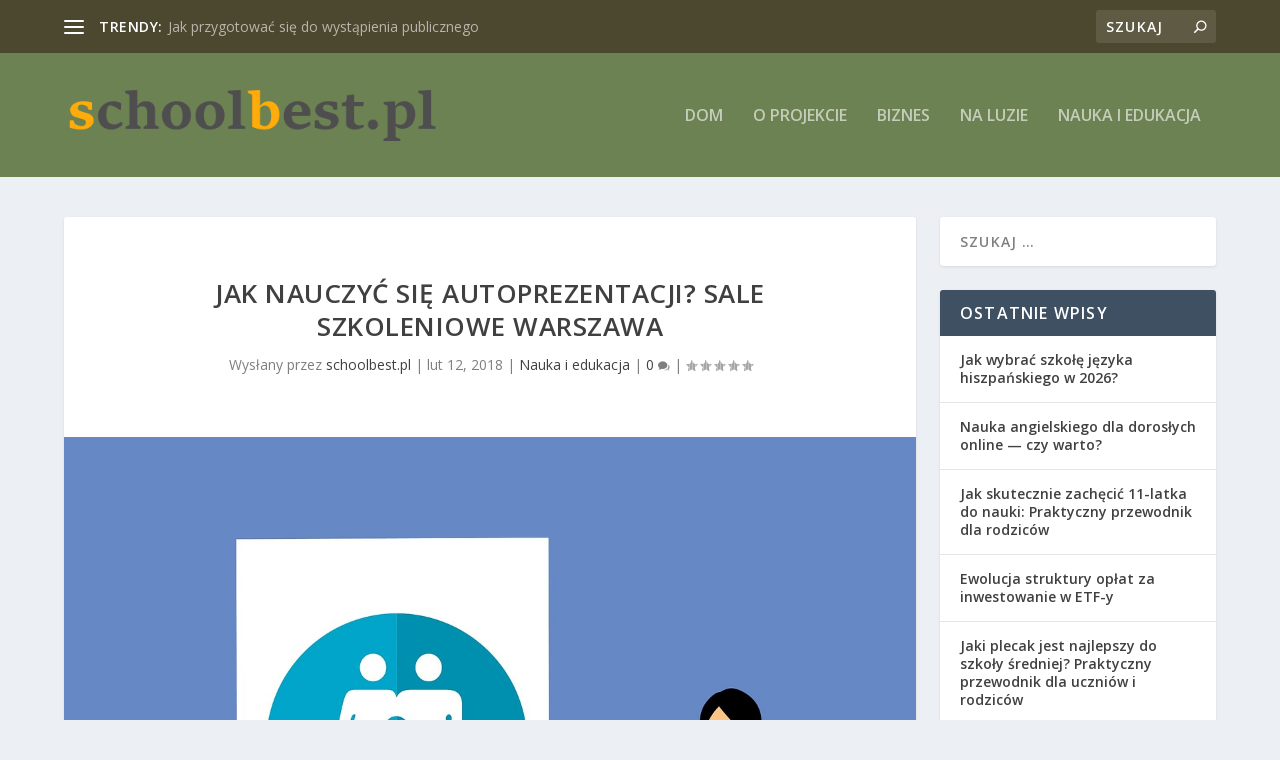

--- FILE ---
content_type: text/html; charset=UTF-8
request_url: https://schoolbest.pl/nauczyc-sie-autoprezentacji-sale-szkoleniowe-warszawa/
body_size: 24096
content:
<!DOCTYPE html>
<!--[if IE 6]>
<html id="ie6" lang="pl-PL">
<![endif]-->
<!--[if IE 7]>
<html id="ie7" lang="pl-PL">
<![endif]-->
<!--[if IE 8]>
<html id="ie8" lang="pl-PL">
<![endif]-->
<!--[if !(IE 6) | !(IE 7) | !(IE 8)  ]><!-->
<html lang="pl-PL">
<!--<![endif]-->
<head>
	<meta charset="UTF-8" />
			
	<meta http-equiv="X-UA-Compatible" content="IE=edge">
	<link rel="pingback" href="https://schoolbest.pl/xmlrpc.php" />

		<!--[if lt IE 9]>
	<script src="https://schoolbest.pl/wp-content/themes/Extra/scripts/ext/html5.js" type="text/javascript"></script>
	<![endif]-->

	<script type="text/javascript">
		document.documentElement.className = 'js';
	</script>

	<link rel="preconnect" href="https://fonts.gstatic.com" crossorigin /><meta name='robots' content='index, follow, max-image-preview:large, max-snippet:-1, max-video-preview:-1' />
<script type="text/javascript">
			let jqueryParams=[],jQuery=function(r){return jqueryParams=[...jqueryParams,r],jQuery},$=function(r){return jqueryParams=[...jqueryParams,r],$};window.jQuery=jQuery,window.$=jQuery;let customHeadScripts=!1;jQuery.fn=jQuery.prototype={},$.fn=jQuery.prototype={},jQuery.noConflict=function(r){if(window.jQuery)return jQuery=window.jQuery,$=window.jQuery,customHeadScripts=!0,jQuery.noConflict},jQuery.ready=function(r){jqueryParams=[...jqueryParams,r]},$.ready=function(r){jqueryParams=[...jqueryParams,r]},jQuery.load=function(r){jqueryParams=[...jqueryParams,r]},$.load=function(r){jqueryParams=[...jqueryParams,r]},jQuery.fn.ready=function(r){jqueryParams=[...jqueryParams,r]},$.fn.ready=function(r){jqueryParams=[...jqueryParams,r]};</script>
	<!-- This site is optimized with the Yoast SEO plugin v26.7 - https://yoast.com/wordpress/plugins/seo/ -->
	<title>Jak nauczyć się autoprezentacji? Sale szkoleniowe Warszawa - Darmowe kursy językowe</title>
	<link rel="canonical" href="https://schoolbest.pl/nauczyc-sie-autoprezentacji-sale-szkoleniowe-warszawa/" />
	<meta property="og:locale" content="pl_PL" />
	<meta property="og:type" content="article" />
	<meta property="og:title" content="Jak nauczyć się autoprezentacji? Sale szkoleniowe Warszawa - Darmowe kursy językowe" />
	<meta property="og:description" content="Autoprezentacja jest dość trudną sztuką, której jednak powinien nauczyć się każdy, kto chce rozwijać swoją karierę. Polega ona na zaprezentowaniu samego siebie w taki sposób, aby przyciągnąć uwagę potencjalnych partnerów biznesowych lub pracodawców. Trudno dziwić się temu, że w większych miastach takich jak Warszawa regularnie organizowane są szkolenia z tego zakresu. &nbsp; W takich przypadkach [&hellip;]" />
	<meta property="og:url" content="https://schoolbest.pl/nauczyc-sie-autoprezentacji-sale-szkoleniowe-warszawa/" />
	<meta property="og:site_name" content="Darmowe kursy językowe" />
	<meta property="article:published_time" content="2018-02-12T20:21:53+00:00" />
	<meta property="article:modified_time" content="2018-05-12T19:22:33+00:00" />
	<meta property="og:image" content="https://schoolbest.pl/wp-content/uploads/2018/05/konferencja_1526152940.jpg" />
	<meta property="og:image:width" content="1280" />
	<meta property="og:image:height" content="1280" />
	<meta property="og:image:type" content="image/jpeg" />
	<meta name="author" content="schoolbest.pl" />
	<meta name="twitter:card" content="summary_large_image" />
	<script type="application/ld+json" class="yoast-schema-graph">{"@context":"https://schema.org","@graph":[{"@type":"Article","@id":"https://schoolbest.pl/nauczyc-sie-autoprezentacji-sale-szkoleniowe-warszawa/#article","isPartOf":{"@id":"https://schoolbest.pl/nauczyc-sie-autoprezentacji-sale-szkoleniowe-warszawa/"},"author":{"name":"schoolbest.pl","@id":"https://schoolbest.pl/#/schema/person/3d433b4e6aa58c6079e61fca71126ae9"},"headline":"Jak nauczyć się autoprezentacji? Sale szkoleniowe Warszawa","datePublished":"2018-02-12T20:21:53+00:00","dateModified":"2018-05-12T19:22:33+00:00","mainEntityOfPage":{"@id":"https://schoolbest.pl/nauczyc-sie-autoprezentacji-sale-szkoleniowe-warszawa/"},"wordCount":182,"image":{"@id":"https://schoolbest.pl/nauczyc-sie-autoprezentacji-sale-szkoleniowe-warszawa/#primaryimage"},"thumbnailUrl":"https://schoolbest.pl/wp-content/uploads/2018/05/konferencja_1526152940.jpg","keywords":["coaching katowice","Firmy szkoleniowe","sala konferencyjna warszawa","sale do wynajęcia warszawa","sale szkoleniowe w Krakowie","sale szkoleniowe warszawa","szkolenia bhp","szkolenia menadżerskie","szkolenia negocjacje zakupowe","szkolenia sprzedażowe warszawa i szkolenia biznesowe poznań","szkolenie autoprezentacja","szkolenie negocjacje biznesowe","Szkolenie przywództwo","wirtualny adres Warszawa","wymagania na opiekuna wycieczki"],"articleSection":["Nauka i edukacja"],"inLanguage":"pl-PL"},{"@type":"WebPage","@id":"https://schoolbest.pl/nauczyc-sie-autoprezentacji-sale-szkoleniowe-warszawa/","url":"https://schoolbest.pl/nauczyc-sie-autoprezentacji-sale-szkoleniowe-warszawa/","name":"Jak nauczyć się autoprezentacji? Sale szkoleniowe Warszawa - Darmowe kursy językowe","isPartOf":{"@id":"https://schoolbest.pl/#website"},"primaryImageOfPage":{"@id":"https://schoolbest.pl/nauczyc-sie-autoprezentacji-sale-szkoleniowe-warszawa/#primaryimage"},"image":{"@id":"https://schoolbest.pl/nauczyc-sie-autoprezentacji-sale-szkoleniowe-warszawa/#primaryimage"},"thumbnailUrl":"https://schoolbest.pl/wp-content/uploads/2018/05/konferencja_1526152940.jpg","datePublished":"2018-02-12T20:21:53+00:00","dateModified":"2018-05-12T19:22:33+00:00","author":{"@id":"https://schoolbest.pl/#/schema/person/3d433b4e6aa58c6079e61fca71126ae9"},"breadcrumb":{"@id":"https://schoolbest.pl/nauczyc-sie-autoprezentacji-sale-szkoleniowe-warszawa/#breadcrumb"},"inLanguage":"pl-PL","potentialAction":[{"@type":"ReadAction","target":["https://schoolbest.pl/nauczyc-sie-autoprezentacji-sale-szkoleniowe-warszawa/"]}]},{"@type":"ImageObject","inLanguage":"pl-PL","@id":"https://schoolbest.pl/nauczyc-sie-autoprezentacji-sale-szkoleniowe-warszawa/#primaryimage","url":"https://schoolbest.pl/wp-content/uploads/2018/05/konferencja_1526152940.jpg","contentUrl":"https://schoolbest.pl/wp-content/uploads/2018/05/konferencja_1526152940.jpg","width":1280,"height":1280,"caption":"mohamed_hassan / Pixabay"},{"@type":"BreadcrumbList","@id":"https://schoolbest.pl/nauczyc-sie-autoprezentacji-sale-szkoleniowe-warszawa/#breadcrumb","itemListElement":[{"@type":"ListItem","position":1,"name":"Strona główna","item":"https://schoolbest.pl/"},{"@type":"ListItem","position":2,"name":"Jak nauczyć się autoprezentacji? Sale szkoleniowe Warszawa"}]},{"@type":"WebSite","@id":"https://schoolbest.pl/#website","url":"https://schoolbest.pl/","name":"Darmowe kursy językowe","description":"audyt językowy","potentialAction":[{"@type":"SearchAction","target":{"@type":"EntryPoint","urlTemplate":"https://schoolbest.pl/?s={search_term_string}"},"query-input":{"@type":"PropertyValueSpecification","valueRequired":true,"valueName":"search_term_string"}}],"inLanguage":"pl-PL"},{"@type":"Person","@id":"https://schoolbest.pl/#/schema/person/3d433b4e6aa58c6079e61fca71126ae9","name":"schoolbest.pl","image":{"@type":"ImageObject","inLanguage":"pl-PL","@id":"https://schoolbest.pl/#/schema/person/image/","url":"https://secure.gravatar.com/avatar/bfd83fde509db3de9c690690b87690711d492ee9717552382212a506974c8308?s=96&d=mm&r=g","contentUrl":"https://secure.gravatar.com/avatar/bfd83fde509db3de9c690690b87690711d492ee9717552382212a506974c8308?s=96&d=mm&r=g","caption":"schoolbest.pl"},"url":"https://schoolbest.pl/author/schoolbest-pl/"}]}</script>
	<!-- / Yoast SEO plugin. -->


<link rel='dns-prefetch' href='//fonts.googleapis.com' />
<link rel="alternate" type="application/rss+xml" title="Darmowe kursy językowe &raquo; Kanał z wpisami" href="https://schoolbest.pl/feed/" />
<link rel="alternate" type="application/rss+xml" title="Darmowe kursy językowe &raquo; Kanał z komentarzami" href="https://schoolbest.pl/comments/feed/" />
<link rel="alternate" title="oEmbed (JSON)" type="application/json+oembed" href="https://schoolbest.pl/wp-json/oembed/1.0/embed?url=https%3A%2F%2Fschoolbest.pl%2Fnauczyc-sie-autoprezentacji-sale-szkoleniowe-warszawa%2F" />
<link rel="alternate" title="oEmbed (XML)" type="text/xml+oembed" href="https://schoolbest.pl/wp-json/oembed/1.0/embed?url=https%3A%2F%2Fschoolbest.pl%2Fnauczyc-sie-autoprezentacji-sale-szkoleniowe-warszawa%2F&#038;format=xml" />
<meta content="Extra Child Theme v.1.0.0" name="generator"/><style id='wp-img-auto-sizes-contain-inline-css' type='text/css'>
img:is([sizes=auto i],[sizes^="auto," i]){contain-intrinsic-size:3000px 1500px}
/*# sourceURL=wp-img-auto-sizes-contain-inline-css */
</style>
<style id='wp-block-library-inline-css' type='text/css'>
:root{--wp-block-synced-color:#7a00df;--wp-block-synced-color--rgb:122,0,223;--wp-bound-block-color:var(--wp-block-synced-color);--wp-editor-canvas-background:#ddd;--wp-admin-theme-color:#007cba;--wp-admin-theme-color--rgb:0,124,186;--wp-admin-theme-color-darker-10:#006ba1;--wp-admin-theme-color-darker-10--rgb:0,107,160.5;--wp-admin-theme-color-darker-20:#005a87;--wp-admin-theme-color-darker-20--rgb:0,90,135;--wp-admin-border-width-focus:2px}@media (min-resolution:192dpi){:root{--wp-admin-border-width-focus:1.5px}}.wp-element-button{cursor:pointer}:root .has-very-light-gray-background-color{background-color:#eee}:root .has-very-dark-gray-background-color{background-color:#313131}:root .has-very-light-gray-color{color:#eee}:root .has-very-dark-gray-color{color:#313131}:root .has-vivid-green-cyan-to-vivid-cyan-blue-gradient-background{background:linear-gradient(135deg,#00d084,#0693e3)}:root .has-purple-crush-gradient-background{background:linear-gradient(135deg,#34e2e4,#4721fb 50%,#ab1dfe)}:root .has-hazy-dawn-gradient-background{background:linear-gradient(135deg,#faaca8,#dad0ec)}:root .has-subdued-olive-gradient-background{background:linear-gradient(135deg,#fafae1,#67a671)}:root .has-atomic-cream-gradient-background{background:linear-gradient(135deg,#fdd79a,#004a59)}:root .has-nightshade-gradient-background{background:linear-gradient(135deg,#330968,#31cdcf)}:root .has-midnight-gradient-background{background:linear-gradient(135deg,#020381,#2874fc)}:root{--wp--preset--font-size--normal:16px;--wp--preset--font-size--huge:42px}.has-regular-font-size{font-size:1em}.has-larger-font-size{font-size:2.625em}.has-normal-font-size{font-size:var(--wp--preset--font-size--normal)}.has-huge-font-size{font-size:var(--wp--preset--font-size--huge)}.has-text-align-center{text-align:center}.has-text-align-left{text-align:left}.has-text-align-right{text-align:right}.has-fit-text{white-space:nowrap!important}#end-resizable-editor-section{display:none}.aligncenter{clear:both}.items-justified-left{justify-content:flex-start}.items-justified-center{justify-content:center}.items-justified-right{justify-content:flex-end}.items-justified-space-between{justify-content:space-between}.screen-reader-text{border:0;clip-path:inset(50%);height:1px;margin:-1px;overflow:hidden;padding:0;position:absolute;width:1px;word-wrap:normal!important}.screen-reader-text:focus{background-color:#ddd;clip-path:none;color:#444;display:block;font-size:1em;height:auto;left:5px;line-height:normal;padding:15px 23px 14px;text-decoration:none;top:5px;width:auto;z-index:100000}html :where(.has-border-color){border-style:solid}html :where([style*=border-top-color]){border-top-style:solid}html :where([style*=border-right-color]){border-right-style:solid}html :where([style*=border-bottom-color]){border-bottom-style:solid}html :where([style*=border-left-color]){border-left-style:solid}html :where([style*=border-width]){border-style:solid}html :where([style*=border-top-width]){border-top-style:solid}html :where([style*=border-right-width]){border-right-style:solid}html :where([style*=border-bottom-width]){border-bottom-style:solid}html :where([style*=border-left-width]){border-left-style:solid}html :where(img[class*=wp-image-]){height:auto;max-width:100%}:where(figure){margin:0 0 1em}html :where(.is-position-sticky){--wp-admin--admin-bar--position-offset:var(--wp-admin--admin-bar--height,0px)}@media screen and (max-width:600px){html :where(.is-position-sticky){--wp-admin--admin-bar--position-offset:0px}}

/*# sourceURL=wp-block-library-inline-css */
</style><style id='global-styles-inline-css' type='text/css'>
:root{--wp--preset--aspect-ratio--square: 1;--wp--preset--aspect-ratio--4-3: 4/3;--wp--preset--aspect-ratio--3-4: 3/4;--wp--preset--aspect-ratio--3-2: 3/2;--wp--preset--aspect-ratio--2-3: 2/3;--wp--preset--aspect-ratio--16-9: 16/9;--wp--preset--aspect-ratio--9-16: 9/16;--wp--preset--color--black: #000000;--wp--preset--color--cyan-bluish-gray: #abb8c3;--wp--preset--color--white: #ffffff;--wp--preset--color--pale-pink: #f78da7;--wp--preset--color--vivid-red: #cf2e2e;--wp--preset--color--luminous-vivid-orange: #ff6900;--wp--preset--color--luminous-vivid-amber: #fcb900;--wp--preset--color--light-green-cyan: #7bdcb5;--wp--preset--color--vivid-green-cyan: #00d084;--wp--preset--color--pale-cyan-blue: #8ed1fc;--wp--preset--color--vivid-cyan-blue: #0693e3;--wp--preset--color--vivid-purple: #9b51e0;--wp--preset--gradient--vivid-cyan-blue-to-vivid-purple: linear-gradient(135deg,rgb(6,147,227) 0%,rgb(155,81,224) 100%);--wp--preset--gradient--light-green-cyan-to-vivid-green-cyan: linear-gradient(135deg,rgb(122,220,180) 0%,rgb(0,208,130) 100%);--wp--preset--gradient--luminous-vivid-amber-to-luminous-vivid-orange: linear-gradient(135deg,rgb(252,185,0) 0%,rgb(255,105,0) 100%);--wp--preset--gradient--luminous-vivid-orange-to-vivid-red: linear-gradient(135deg,rgb(255,105,0) 0%,rgb(207,46,46) 100%);--wp--preset--gradient--very-light-gray-to-cyan-bluish-gray: linear-gradient(135deg,rgb(238,238,238) 0%,rgb(169,184,195) 100%);--wp--preset--gradient--cool-to-warm-spectrum: linear-gradient(135deg,rgb(74,234,220) 0%,rgb(151,120,209) 20%,rgb(207,42,186) 40%,rgb(238,44,130) 60%,rgb(251,105,98) 80%,rgb(254,248,76) 100%);--wp--preset--gradient--blush-light-purple: linear-gradient(135deg,rgb(255,206,236) 0%,rgb(152,150,240) 100%);--wp--preset--gradient--blush-bordeaux: linear-gradient(135deg,rgb(254,205,165) 0%,rgb(254,45,45) 50%,rgb(107,0,62) 100%);--wp--preset--gradient--luminous-dusk: linear-gradient(135deg,rgb(255,203,112) 0%,rgb(199,81,192) 50%,rgb(65,88,208) 100%);--wp--preset--gradient--pale-ocean: linear-gradient(135deg,rgb(255,245,203) 0%,rgb(182,227,212) 50%,rgb(51,167,181) 100%);--wp--preset--gradient--electric-grass: linear-gradient(135deg,rgb(202,248,128) 0%,rgb(113,206,126) 100%);--wp--preset--gradient--midnight: linear-gradient(135deg,rgb(2,3,129) 0%,rgb(40,116,252) 100%);--wp--preset--font-size--small: 13px;--wp--preset--font-size--medium: 20px;--wp--preset--font-size--large: 36px;--wp--preset--font-size--x-large: 42px;--wp--preset--spacing--20: 0.44rem;--wp--preset--spacing--30: 0.67rem;--wp--preset--spacing--40: 1rem;--wp--preset--spacing--50: 1.5rem;--wp--preset--spacing--60: 2.25rem;--wp--preset--spacing--70: 3.38rem;--wp--preset--spacing--80: 5.06rem;--wp--preset--shadow--natural: 6px 6px 9px rgba(0, 0, 0, 0.2);--wp--preset--shadow--deep: 12px 12px 50px rgba(0, 0, 0, 0.4);--wp--preset--shadow--sharp: 6px 6px 0px rgba(0, 0, 0, 0.2);--wp--preset--shadow--outlined: 6px 6px 0px -3px rgb(255, 255, 255), 6px 6px rgb(0, 0, 0);--wp--preset--shadow--crisp: 6px 6px 0px rgb(0, 0, 0);}:root { --wp--style--global--content-size: 856px;--wp--style--global--wide-size: 1280px; }:where(body) { margin: 0; }.wp-site-blocks > .alignleft { float: left; margin-right: 2em; }.wp-site-blocks > .alignright { float: right; margin-left: 2em; }.wp-site-blocks > .aligncenter { justify-content: center; margin-left: auto; margin-right: auto; }:where(.is-layout-flex){gap: 0.5em;}:where(.is-layout-grid){gap: 0.5em;}.is-layout-flow > .alignleft{float: left;margin-inline-start: 0;margin-inline-end: 2em;}.is-layout-flow > .alignright{float: right;margin-inline-start: 2em;margin-inline-end: 0;}.is-layout-flow > .aligncenter{margin-left: auto !important;margin-right: auto !important;}.is-layout-constrained > .alignleft{float: left;margin-inline-start: 0;margin-inline-end: 2em;}.is-layout-constrained > .alignright{float: right;margin-inline-start: 2em;margin-inline-end: 0;}.is-layout-constrained > .aligncenter{margin-left: auto !important;margin-right: auto !important;}.is-layout-constrained > :where(:not(.alignleft):not(.alignright):not(.alignfull)){max-width: var(--wp--style--global--content-size);margin-left: auto !important;margin-right: auto !important;}.is-layout-constrained > .alignwide{max-width: var(--wp--style--global--wide-size);}body .is-layout-flex{display: flex;}.is-layout-flex{flex-wrap: wrap;align-items: center;}.is-layout-flex > :is(*, div){margin: 0;}body .is-layout-grid{display: grid;}.is-layout-grid > :is(*, div){margin: 0;}body{padding-top: 0px;padding-right: 0px;padding-bottom: 0px;padding-left: 0px;}a:where(:not(.wp-element-button)){text-decoration: underline;}:root :where(.wp-element-button, .wp-block-button__link){background-color: #32373c;border-width: 0;color: #fff;font-family: inherit;font-size: inherit;font-style: inherit;font-weight: inherit;letter-spacing: inherit;line-height: inherit;padding-top: calc(0.667em + 2px);padding-right: calc(1.333em + 2px);padding-bottom: calc(0.667em + 2px);padding-left: calc(1.333em + 2px);text-decoration: none;text-transform: inherit;}.has-black-color{color: var(--wp--preset--color--black) !important;}.has-cyan-bluish-gray-color{color: var(--wp--preset--color--cyan-bluish-gray) !important;}.has-white-color{color: var(--wp--preset--color--white) !important;}.has-pale-pink-color{color: var(--wp--preset--color--pale-pink) !important;}.has-vivid-red-color{color: var(--wp--preset--color--vivid-red) !important;}.has-luminous-vivid-orange-color{color: var(--wp--preset--color--luminous-vivid-orange) !important;}.has-luminous-vivid-amber-color{color: var(--wp--preset--color--luminous-vivid-amber) !important;}.has-light-green-cyan-color{color: var(--wp--preset--color--light-green-cyan) !important;}.has-vivid-green-cyan-color{color: var(--wp--preset--color--vivid-green-cyan) !important;}.has-pale-cyan-blue-color{color: var(--wp--preset--color--pale-cyan-blue) !important;}.has-vivid-cyan-blue-color{color: var(--wp--preset--color--vivid-cyan-blue) !important;}.has-vivid-purple-color{color: var(--wp--preset--color--vivid-purple) !important;}.has-black-background-color{background-color: var(--wp--preset--color--black) !important;}.has-cyan-bluish-gray-background-color{background-color: var(--wp--preset--color--cyan-bluish-gray) !important;}.has-white-background-color{background-color: var(--wp--preset--color--white) !important;}.has-pale-pink-background-color{background-color: var(--wp--preset--color--pale-pink) !important;}.has-vivid-red-background-color{background-color: var(--wp--preset--color--vivid-red) !important;}.has-luminous-vivid-orange-background-color{background-color: var(--wp--preset--color--luminous-vivid-orange) !important;}.has-luminous-vivid-amber-background-color{background-color: var(--wp--preset--color--luminous-vivid-amber) !important;}.has-light-green-cyan-background-color{background-color: var(--wp--preset--color--light-green-cyan) !important;}.has-vivid-green-cyan-background-color{background-color: var(--wp--preset--color--vivid-green-cyan) !important;}.has-pale-cyan-blue-background-color{background-color: var(--wp--preset--color--pale-cyan-blue) !important;}.has-vivid-cyan-blue-background-color{background-color: var(--wp--preset--color--vivid-cyan-blue) !important;}.has-vivid-purple-background-color{background-color: var(--wp--preset--color--vivid-purple) !important;}.has-black-border-color{border-color: var(--wp--preset--color--black) !important;}.has-cyan-bluish-gray-border-color{border-color: var(--wp--preset--color--cyan-bluish-gray) !important;}.has-white-border-color{border-color: var(--wp--preset--color--white) !important;}.has-pale-pink-border-color{border-color: var(--wp--preset--color--pale-pink) !important;}.has-vivid-red-border-color{border-color: var(--wp--preset--color--vivid-red) !important;}.has-luminous-vivid-orange-border-color{border-color: var(--wp--preset--color--luminous-vivid-orange) !important;}.has-luminous-vivid-amber-border-color{border-color: var(--wp--preset--color--luminous-vivid-amber) !important;}.has-light-green-cyan-border-color{border-color: var(--wp--preset--color--light-green-cyan) !important;}.has-vivid-green-cyan-border-color{border-color: var(--wp--preset--color--vivid-green-cyan) !important;}.has-pale-cyan-blue-border-color{border-color: var(--wp--preset--color--pale-cyan-blue) !important;}.has-vivid-cyan-blue-border-color{border-color: var(--wp--preset--color--vivid-cyan-blue) !important;}.has-vivid-purple-border-color{border-color: var(--wp--preset--color--vivid-purple) !important;}.has-vivid-cyan-blue-to-vivid-purple-gradient-background{background: var(--wp--preset--gradient--vivid-cyan-blue-to-vivid-purple) !important;}.has-light-green-cyan-to-vivid-green-cyan-gradient-background{background: var(--wp--preset--gradient--light-green-cyan-to-vivid-green-cyan) !important;}.has-luminous-vivid-amber-to-luminous-vivid-orange-gradient-background{background: var(--wp--preset--gradient--luminous-vivid-amber-to-luminous-vivid-orange) !important;}.has-luminous-vivid-orange-to-vivid-red-gradient-background{background: var(--wp--preset--gradient--luminous-vivid-orange-to-vivid-red) !important;}.has-very-light-gray-to-cyan-bluish-gray-gradient-background{background: var(--wp--preset--gradient--very-light-gray-to-cyan-bluish-gray) !important;}.has-cool-to-warm-spectrum-gradient-background{background: var(--wp--preset--gradient--cool-to-warm-spectrum) !important;}.has-blush-light-purple-gradient-background{background: var(--wp--preset--gradient--blush-light-purple) !important;}.has-blush-bordeaux-gradient-background{background: var(--wp--preset--gradient--blush-bordeaux) !important;}.has-luminous-dusk-gradient-background{background: var(--wp--preset--gradient--luminous-dusk) !important;}.has-pale-ocean-gradient-background{background: var(--wp--preset--gradient--pale-ocean) !important;}.has-electric-grass-gradient-background{background: var(--wp--preset--gradient--electric-grass) !important;}.has-midnight-gradient-background{background: var(--wp--preset--gradient--midnight) !important;}.has-small-font-size{font-size: var(--wp--preset--font-size--small) !important;}.has-medium-font-size{font-size: var(--wp--preset--font-size--medium) !important;}.has-large-font-size{font-size: var(--wp--preset--font-size--large) !important;}.has-x-large-font-size{font-size: var(--wp--preset--font-size--x-large) !important;}
/*# sourceURL=global-styles-inline-css */
</style>

<link rel='stylesheet' id='extra-fonts-css' href='https://fonts.googleapis.com/css?family=Open+Sans:300italic,400italic,600italic,700italic,800italic,400,300,600,700,800&#038;subset=latin,latin-ext' type='text/css' media='all' />
<link rel='stylesheet' id='extra-style-parent-css' href='https://schoolbest.pl/wp-content/themes/Extra/style.min.css?ver=4.20.2' type='text/css' media='all' />
<style id='extra-dynamic-critical-inline-css' type='text/css'>
@font-face{font-family:ETmodules;font-display:block;src:url(//schoolbest.pl/wp-content/themes/Extra/core/admin/fonts/modules/all/modules.eot);src:url(//schoolbest.pl/wp-content/themes/Extra/core/admin/fonts/modules/all/modules.eot?#iefix) format("embedded-opentype"),url(//schoolbest.pl/wp-content/themes/Extra/core/admin/fonts/modules/all/modules.woff) format("woff"),url(//schoolbest.pl/wp-content/themes/Extra/core/admin/fonts/modules/all/modules.ttf) format("truetype"),url(//schoolbest.pl/wp-content/themes/Extra/core/admin/fonts/modules/all/modules.svg#ETmodules) format("svg");font-weight:400;font-style:normal}
.et_audio_content,.et_link_content,.et_quote_content{background-color:#2ea3f2}.et_pb_post .et-pb-controllers a{margin-bottom:10px}.format-gallery .et-pb-controllers{bottom:0}.et_pb_blog_grid .et_audio_content{margin-bottom:19px}.et_pb_row .et_pb_blog_grid .et_pb_post .et_pb_slide{min-height:180px}.et_audio_content .wp-block-audio{margin:0;padding:0}.et_audio_content h2{line-height:44px}.et_pb_column_1_2 .et_audio_content h2,.et_pb_column_1_3 .et_audio_content h2,.et_pb_column_1_4 .et_audio_content h2,.et_pb_column_1_5 .et_audio_content h2,.et_pb_column_1_6 .et_audio_content h2,.et_pb_column_2_5 .et_audio_content h2,.et_pb_column_3_5 .et_audio_content h2,.et_pb_column_3_8 .et_audio_content h2{margin-bottom:9px;margin-top:0}.et_pb_column_1_2 .et_audio_content,.et_pb_column_3_5 .et_audio_content{padding:35px 40px}.et_pb_column_1_2 .et_audio_content h2,.et_pb_column_3_5 .et_audio_content h2{line-height:32px}.et_pb_column_1_3 .et_audio_content,.et_pb_column_1_4 .et_audio_content,.et_pb_column_1_5 .et_audio_content,.et_pb_column_1_6 .et_audio_content,.et_pb_column_2_5 .et_audio_content,.et_pb_column_3_8 .et_audio_content{padding:35px 20px}.et_pb_column_1_3 .et_audio_content h2,.et_pb_column_1_4 .et_audio_content h2,.et_pb_column_1_5 .et_audio_content h2,.et_pb_column_1_6 .et_audio_content h2,.et_pb_column_2_5 .et_audio_content h2,.et_pb_column_3_8 .et_audio_content h2{font-size:18px;line-height:26px}article.et_pb_has_overlay .et_pb_blog_image_container{position:relative}.et_pb_post>.et_main_video_container{position:relative;margin-bottom:30px}.et_pb_post .et_pb_video_overlay .et_pb_video_play{color:#fff}.et_pb_post .et_pb_video_overlay_hover:hover{background:rgba(0,0,0,.6)}.et_audio_content,.et_link_content,.et_quote_content{text-align:center;word-wrap:break-word;position:relative;padding:50px 60px}.et_audio_content h2,.et_link_content a.et_link_main_url,.et_link_content h2,.et_quote_content blockquote cite,.et_quote_content blockquote p{color:#fff!important}.et_quote_main_link{position:absolute;text-indent:-9999px;width:100%;height:100%;display:block;top:0;left:0}.et_quote_content blockquote{padding:0;margin:0;border:none}.et_audio_content h2,.et_link_content h2,.et_quote_content blockquote p{margin-top:0}.et_audio_content h2{margin-bottom:20px}.et_audio_content h2,.et_link_content h2,.et_quote_content blockquote p{line-height:44px}.et_link_content a.et_link_main_url,.et_quote_content blockquote cite{font-size:18px;font-weight:200}.et_quote_content blockquote cite{font-style:normal}.et_pb_column_2_3 .et_quote_content{padding:50px 42px 45px}.et_pb_column_2_3 .et_audio_content,.et_pb_column_2_3 .et_link_content{padding:40px 40px 45px}.et_pb_column_1_2 .et_audio_content,.et_pb_column_1_2 .et_link_content,.et_pb_column_1_2 .et_quote_content,.et_pb_column_3_5 .et_audio_content,.et_pb_column_3_5 .et_link_content,.et_pb_column_3_5 .et_quote_content{padding:35px 40px}.et_pb_column_1_2 .et_quote_content blockquote p,.et_pb_column_3_5 .et_quote_content blockquote p{font-size:26px;line-height:32px}.et_pb_column_1_2 .et_audio_content h2,.et_pb_column_1_2 .et_link_content h2,.et_pb_column_3_5 .et_audio_content h2,.et_pb_column_3_5 .et_link_content h2{line-height:32px}.et_pb_column_1_2 .et_link_content a.et_link_main_url,.et_pb_column_1_2 .et_quote_content blockquote cite,.et_pb_column_3_5 .et_link_content a.et_link_main_url,.et_pb_column_3_5 .et_quote_content blockquote cite{font-size:14px}.et_pb_column_1_3 .et_quote_content,.et_pb_column_1_4 .et_quote_content,.et_pb_column_1_5 .et_quote_content,.et_pb_column_1_6 .et_quote_content,.et_pb_column_2_5 .et_quote_content,.et_pb_column_3_8 .et_quote_content{padding:35px 30px 32px}.et_pb_column_1_3 .et_audio_content,.et_pb_column_1_3 .et_link_content,.et_pb_column_1_4 .et_audio_content,.et_pb_column_1_4 .et_link_content,.et_pb_column_1_5 .et_audio_content,.et_pb_column_1_5 .et_link_content,.et_pb_column_1_6 .et_audio_content,.et_pb_column_1_6 .et_link_content,.et_pb_column_2_5 .et_audio_content,.et_pb_column_2_5 .et_link_content,.et_pb_column_3_8 .et_audio_content,.et_pb_column_3_8 .et_link_content{padding:35px 20px}.et_pb_column_1_3 .et_audio_content h2,.et_pb_column_1_3 .et_link_content h2,.et_pb_column_1_3 .et_quote_content blockquote p,.et_pb_column_1_4 .et_audio_content h2,.et_pb_column_1_4 .et_link_content h2,.et_pb_column_1_4 .et_quote_content blockquote p,.et_pb_column_1_5 .et_audio_content h2,.et_pb_column_1_5 .et_link_content h2,.et_pb_column_1_5 .et_quote_content blockquote p,.et_pb_column_1_6 .et_audio_content h2,.et_pb_column_1_6 .et_link_content h2,.et_pb_column_1_6 .et_quote_content blockquote p,.et_pb_column_2_5 .et_audio_content h2,.et_pb_column_2_5 .et_link_content h2,.et_pb_column_2_5 .et_quote_content blockquote p,.et_pb_column_3_8 .et_audio_content h2,.et_pb_column_3_8 .et_link_content h2,.et_pb_column_3_8 .et_quote_content blockquote p{font-size:18px;line-height:26px}.et_pb_column_1_3 .et_link_content a.et_link_main_url,.et_pb_column_1_3 .et_quote_content blockquote cite,.et_pb_column_1_4 .et_link_content a.et_link_main_url,.et_pb_column_1_4 .et_quote_content blockquote cite,.et_pb_column_1_5 .et_link_content a.et_link_main_url,.et_pb_column_1_5 .et_quote_content blockquote cite,.et_pb_column_1_6 .et_link_content a.et_link_main_url,.et_pb_column_1_6 .et_quote_content blockquote cite,.et_pb_column_2_5 .et_link_content a.et_link_main_url,.et_pb_column_2_5 .et_quote_content blockquote cite,.et_pb_column_3_8 .et_link_content a.et_link_main_url,.et_pb_column_3_8 .et_quote_content blockquote cite{font-size:14px}.et_pb_post .et_pb_gallery_post_type .et_pb_slide{min-height:500px;background-size:cover!important;background-position:top}.format-gallery .et_pb_slider.gallery-not-found .et_pb_slide{box-shadow:inset 0 0 10px rgba(0,0,0,.1)}.format-gallery .et_pb_slider:hover .et-pb-arrow-prev{left:0}.format-gallery .et_pb_slider:hover .et-pb-arrow-next{right:0}.et_pb_post>.et_pb_slider{margin-bottom:30px}.et_pb_column_3_4 .et_pb_post .et_pb_slide{min-height:442px}.et_pb_column_2_3 .et_pb_post .et_pb_slide{min-height:390px}.et_pb_column_1_2 .et_pb_post .et_pb_slide,.et_pb_column_3_5 .et_pb_post .et_pb_slide{min-height:284px}.et_pb_column_1_3 .et_pb_post .et_pb_slide,.et_pb_column_2_5 .et_pb_post .et_pb_slide,.et_pb_column_3_8 .et_pb_post .et_pb_slide{min-height:180px}.et_pb_column_1_4 .et_pb_post .et_pb_slide,.et_pb_column_1_5 .et_pb_post .et_pb_slide,.et_pb_column_1_6 .et_pb_post .et_pb_slide{min-height:125px}.et_pb_portfolio.et_pb_section_parallax .pagination,.et_pb_portfolio.et_pb_section_video .pagination,.et_pb_portfolio_grid.et_pb_section_parallax .pagination,.et_pb_portfolio_grid.et_pb_section_video .pagination{position:relative}.et_pb_bg_layout_light .et_pb_post .post-meta,.et_pb_bg_layout_light .et_pb_post .post-meta a,.et_pb_bg_layout_light .et_pb_post p{color:#666}.et_pb_bg_layout_dark .et_pb_post .post-meta,.et_pb_bg_layout_dark .et_pb_post .post-meta a,.et_pb_bg_layout_dark .et_pb_post p{color:inherit}.et_pb_text_color_dark .et_audio_content h2,.et_pb_text_color_dark .et_link_content a.et_link_main_url,.et_pb_text_color_dark .et_link_content h2,.et_pb_text_color_dark .et_quote_content blockquote cite,.et_pb_text_color_dark .et_quote_content blockquote p{color:#666!important}.et_pb_text_color_dark.et_audio_content h2,.et_pb_text_color_dark.et_link_content a.et_link_main_url,.et_pb_text_color_dark.et_link_content h2,.et_pb_text_color_dark.et_quote_content blockquote cite,.et_pb_text_color_dark.et_quote_content blockquote p{color:#bbb!important}.et_pb_text_color_dark.et_audio_content,.et_pb_text_color_dark.et_link_content,.et_pb_text_color_dark.et_quote_content{background-color:#e8e8e8}@media (min-width:981px) and (max-width:1100px){.et_quote_content{padding:50px 70px 45px}.et_pb_column_2_3 .et_quote_content{padding:50px 50px 45px}.et_pb_column_1_2 .et_quote_content,.et_pb_column_3_5 .et_quote_content{padding:35px 47px 30px}.et_pb_column_1_3 .et_quote_content,.et_pb_column_1_4 .et_quote_content,.et_pb_column_1_5 .et_quote_content,.et_pb_column_1_6 .et_quote_content,.et_pb_column_2_5 .et_quote_content,.et_pb_column_3_8 .et_quote_content{padding:35px 25px 32px}.et_pb_column_4_4 .et_pb_post .et_pb_slide{min-height:534px}.et_pb_column_3_4 .et_pb_post .et_pb_slide{min-height:392px}.et_pb_column_2_3 .et_pb_post .et_pb_slide{min-height:345px}.et_pb_column_1_2 .et_pb_post .et_pb_slide,.et_pb_column_3_5 .et_pb_post .et_pb_slide{min-height:250px}.et_pb_column_1_3 .et_pb_post .et_pb_slide,.et_pb_column_2_5 .et_pb_post .et_pb_slide,.et_pb_column_3_8 .et_pb_post .et_pb_slide{min-height:155px}.et_pb_column_1_4 .et_pb_post .et_pb_slide,.et_pb_column_1_5 .et_pb_post .et_pb_slide,.et_pb_column_1_6 .et_pb_post .et_pb_slide{min-height:108px}}@media (max-width:980px){.et_pb_bg_layout_dark_tablet .et_audio_content h2{color:#fff!important}.et_pb_text_color_dark_tablet.et_audio_content h2{color:#bbb!important}.et_pb_text_color_dark_tablet.et_audio_content{background-color:#e8e8e8}.et_pb_bg_layout_dark_tablet .et_audio_content h2,.et_pb_bg_layout_dark_tablet .et_link_content a.et_link_main_url,.et_pb_bg_layout_dark_tablet .et_link_content h2,.et_pb_bg_layout_dark_tablet .et_quote_content blockquote cite,.et_pb_bg_layout_dark_tablet .et_quote_content blockquote p{color:#fff!important}.et_pb_text_color_dark_tablet .et_audio_content h2,.et_pb_text_color_dark_tablet .et_link_content a.et_link_main_url,.et_pb_text_color_dark_tablet .et_link_content h2,.et_pb_text_color_dark_tablet .et_quote_content blockquote cite,.et_pb_text_color_dark_tablet .et_quote_content blockquote p{color:#666!important}.et_pb_text_color_dark_tablet.et_audio_content h2,.et_pb_text_color_dark_tablet.et_link_content a.et_link_main_url,.et_pb_text_color_dark_tablet.et_link_content h2,.et_pb_text_color_dark_tablet.et_quote_content blockquote cite,.et_pb_text_color_dark_tablet.et_quote_content blockquote p{color:#bbb!important}.et_pb_text_color_dark_tablet.et_audio_content,.et_pb_text_color_dark_tablet.et_link_content,.et_pb_text_color_dark_tablet.et_quote_content{background-color:#e8e8e8}}@media (min-width:768px) and (max-width:980px){.et_audio_content h2{font-size:26px!important;line-height:44px!important;margin-bottom:24px!important}.et_pb_post>.et_pb_gallery_post_type>.et_pb_slides>.et_pb_slide{min-height:384px!important}.et_quote_content{padding:50px 43px 45px!important}.et_quote_content blockquote p{font-size:26px!important;line-height:44px!important}.et_quote_content blockquote cite{font-size:18px!important}.et_link_content{padding:40px 40px 45px}.et_link_content h2{font-size:26px!important;line-height:44px!important}.et_link_content a.et_link_main_url{font-size:18px!important}}@media (max-width:767px){.et_audio_content h2,.et_link_content h2,.et_quote_content,.et_quote_content blockquote p{font-size:20px!important;line-height:26px!important}.et_audio_content,.et_link_content{padding:35px 20px!important}.et_audio_content h2{margin-bottom:9px!important}.et_pb_bg_layout_dark_phone .et_audio_content h2{color:#fff!important}.et_pb_text_color_dark_phone.et_audio_content{background-color:#e8e8e8}.et_link_content a.et_link_main_url,.et_quote_content blockquote cite{font-size:14px!important}.format-gallery .et-pb-controllers{height:auto}.et_pb_post>.et_pb_gallery_post_type>.et_pb_slides>.et_pb_slide{min-height:222px!important}.et_pb_bg_layout_dark_phone .et_audio_content h2,.et_pb_bg_layout_dark_phone .et_link_content a.et_link_main_url,.et_pb_bg_layout_dark_phone .et_link_content h2,.et_pb_bg_layout_dark_phone .et_quote_content blockquote cite,.et_pb_bg_layout_dark_phone .et_quote_content blockquote p{color:#fff!important}.et_pb_text_color_dark_phone .et_audio_content h2,.et_pb_text_color_dark_phone .et_link_content a.et_link_main_url,.et_pb_text_color_dark_phone .et_link_content h2,.et_pb_text_color_dark_phone .et_quote_content blockquote cite,.et_pb_text_color_dark_phone .et_quote_content blockquote p{color:#666!important}.et_pb_text_color_dark_phone.et_audio_content h2,.et_pb_text_color_dark_phone.et_link_content a.et_link_main_url,.et_pb_text_color_dark_phone.et_link_content h2,.et_pb_text_color_dark_phone.et_quote_content blockquote cite,.et_pb_text_color_dark_phone.et_quote_content blockquote p{color:#bbb!important}.et_pb_text_color_dark_phone.et_audio_content,.et_pb_text_color_dark_phone.et_link_content,.et_pb_text_color_dark_phone.et_quote_content{background-color:#e8e8e8}}@media (max-width:479px){.et_pb_column_1_2 .et_pb_carousel_item .et_pb_video_play,.et_pb_column_1_3 .et_pb_carousel_item .et_pb_video_play,.et_pb_column_2_3 .et_pb_carousel_item .et_pb_video_play,.et_pb_column_2_5 .et_pb_carousel_item .et_pb_video_play,.et_pb_column_3_5 .et_pb_carousel_item .et_pb_video_play,.et_pb_column_3_8 .et_pb_carousel_item .et_pb_video_play{font-size:1.5rem;line-height:1.5rem;margin-left:-.75rem;margin-top:-.75rem}.et_audio_content,.et_quote_content{padding:35px 20px!important}.et_pb_post>.et_pb_gallery_post_type>.et_pb_slides>.et_pb_slide{min-height:156px!important}}.et_full_width_page .et_gallery_item{float:left;width:20.875%;margin:0 5.5% 5.5% 0}.et_full_width_page .et_gallery_item:nth-child(3n){margin-right:5.5%}.et_full_width_page .et_gallery_item:nth-child(3n+1){clear:none}.et_full_width_page .et_gallery_item:nth-child(4n){margin-right:0}.et_full_width_page .et_gallery_item:nth-child(4n+1){clear:both}
.et_pb_slider{position:relative;overflow:hidden}.et_pb_slide{padding:0 6%;background-size:cover;background-position:50%;background-repeat:no-repeat}.et_pb_slider .et_pb_slide{display:none;float:left;margin-right:-100%;position:relative;width:100%;text-align:center;list-style:none!important;background-position:50%;background-size:100%;background-size:cover}.et_pb_slider .et_pb_slide:first-child{display:list-item}.et-pb-controllers{position:absolute;bottom:20px;left:0;width:100%;text-align:center;z-index:10}.et-pb-controllers a{display:inline-block;background-color:hsla(0,0%,100%,.5);text-indent:-9999px;border-radius:7px;width:7px;height:7px;margin-right:10px;padding:0;opacity:.5}.et-pb-controllers .et-pb-active-control{opacity:1}.et-pb-controllers a:last-child{margin-right:0}.et-pb-controllers .et-pb-active-control{background-color:#fff}.et_pb_slides .et_pb_temp_slide{display:block}.et_pb_slides:after{content:"";display:block;clear:both;visibility:hidden;line-height:0;height:0;width:0}@media (max-width:980px){.et_pb_bg_layout_light_tablet .et-pb-controllers .et-pb-active-control{background-color:#333}.et_pb_bg_layout_light_tablet .et-pb-controllers a{background-color:rgba(0,0,0,.3)}.et_pb_bg_layout_light_tablet .et_pb_slide_content{color:#333}.et_pb_bg_layout_dark_tablet .et_pb_slide_description{text-shadow:0 1px 3px rgba(0,0,0,.3)}.et_pb_bg_layout_dark_tablet .et_pb_slide_content{color:#fff}.et_pb_bg_layout_dark_tablet .et-pb-controllers .et-pb-active-control{background-color:#fff}.et_pb_bg_layout_dark_tablet .et-pb-controllers a{background-color:hsla(0,0%,100%,.5)}}@media (max-width:767px){.et-pb-controllers{position:absolute;bottom:5%;left:0;width:100%;text-align:center;z-index:10;height:14px}.et_transparent_nav .et_pb_section:first-child .et-pb-controllers{bottom:18px}.et_pb_bg_layout_light_phone.et_pb_slider_with_overlay .et_pb_slide_overlay_container,.et_pb_bg_layout_light_phone.et_pb_slider_with_text_overlay .et_pb_text_overlay_wrapper{background-color:hsla(0,0%,100%,.9)}.et_pb_bg_layout_light_phone .et-pb-controllers .et-pb-active-control{background-color:#333}.et_pb_bg_layout_dark_phone.et_pb_slider_with_overlay .et_pb_slide_overlay_container,.et_pb_bg_layout_dark_phone.et_pb_slider_with_text_overlay .et_pb_text_overlay_wrapper,.et_pb_bg_layout_light_phone .et-pb-controllers a{background-color:rgba(0,0,0,.3)}.et_pb_bg_layout_dark_phone .et-pb-controllers .et-pb-active-control{background-color:#fff}.et_pb_bg_layout_dark_phone .et-pb-controllers a{background-color:hsla(0,0%,100%,.5)}}.et_mobile_device .et_pb_slider_parallax .et_pb_slide,.et_mobile_device .et_pb_slides .et_parallax_bg.et_pb_parallax_css{background-attachment:scroll}
.et-pb-arrow-next,.et-pb-arrow-prev{position:absolute;top:50%;z-index:100;font-size:48px;color:#fff;margin-top:-24px;transition:all .2s ease-in-out;opacity:0}.et_pb_bg_layout_light .et-pb-arrow-next,.et_pb_bg_layout_light .et-pb-arrow-prev{color:#333}.et_pb_slider:hover .et-pb-arrow-prev{left:22px;opacity:1}.et_pb_slider:hover .et-pb-arrow-next{right:22px;opacity:1}.et_pb_bg_layout_light .et-pb-controllers .et-pb-active-control{background-color:#333}.et_pb_bg_layout_light .et-pb-controllers a{background-color:rgba(0,0,0,.3)}.et-pb-arrow-next:hover,.et-pb-arrow-prev:hover{text-decoration:none}.et-pb-arrow-next span,.et-pb-arrow-prev span{display:none}.et-pb-arrow-prev{left:-22px}.et-pb-arrow-next{right:-22px}.et-pb-arrow-prev:before{content:"4"}.et-pb-arrow-next:before{content:"5"}.format-gallery .et-pb-arrow-next,.format-gallery .et-pb-arrow-prev{color:#fff}.et_pb_column_1_3 .et_pb_slider:hover .et-pb-arrow-prev,.et_pb_column_1_4 .et_pb_slider:hover .et-pb-arrow-prev,.et_pb_column_1_5 .et_pb_slider:hover .et-pb-arrow-prev,.et_pb_column_1_6 .et_pb_slider:hover .et-pb-arrow-prev,.et_pb_column_2_5 .et_pb_slider:hover .et-pb-arrow-prev{left:0}.et_pb_column_1_3 .et_pb_slider:hover .et-pb-arrow-next,.et_pb_column_1_4 .et_pb_slider:hover .et-pb-arrow-prev,.et_pb_column_1_5 .et_pb_slider:hover .et-pb-arrow-prev,.et_pb_column_1_6 .et_pb_slider:hover .et-pb-arrow-prev,.et_pb_column_2_5 .et_pb_slider:hover .et-pb-arrow-next{right:0}.et_pb_column_1_4 .et_pb_slider .et_pb_slide,.et_pb_column_1_5 .et_pb_slider .et_pb_slide,.et_pb_column_1_6 .et_pb_slider .et_pb_slide{min-height:170px}.et_pb_column_1_4 .et_pb_slider:hover .et-pb-arrow-next,.et_pb_column_1_5 .et_pb_slider:hover .et-pb-arrow-next,.et_pb_column_1_6 .et_pb_slider:hover .et-pb-arrow-next{right:0}@media (max-width:980px){.et_pb_bg_layout_light_tablet .et-pb-arrow-next,.et_pb_bg_layout_light_tablet .et-pb-arrow-prev{color:#333}.et_pb_bg_layout_dark_tablet .et-pb-arrow-next,.et_pb_bg_layout_dark_tablet .et-pb-arrow-prev{color:#fff}}@media (max-width:767px){.et_pb_slider:hover .et-pb-arrow-prev{left:0;opacity:1}.et_pb_slider:hover .et-pb-arrow-next{right:0;opacity:1}.et_pb_bg_layout_light_phone .et-pb-arrow-next,.et_pb_bg_layout_light_phone .et-pb-arrow-prev{color:#333}.et_pb_bg_layout_dark_phone .et-pb-arrow-next,.et_pb_bg_layout_dark_phone .et-pb-arrow-prev{color:#fff}}.et_mobile_device .et-pb-arrow-prev{left:22px;opacity:1}.et_mobile_device .et-pb-arrow-next{right:22px;opacity:1}@media (max-width:767px){.et_mobile_device .et-pb-arrow-prev{left:0;opacity:1}.et_mobile_device .et-pb-arrow-next{right:0;opacity:1}}
.et_overlay{z-index:-1;position:absolute;top:0;left:0;display:block;width:100%;height:100%;background:hsla(0,0%,100%,.9);opacity:0;pointer-events:none;transition:all .3s;border:1px solid #e5e5e5;box-sizing:border-box;-webkit-backface-visibility:hidden;backface-visibility:hidden;-webkit-font-smoothing:antialiased}.et_overlay:before{color:#2ea3f2;content:"\E050";position:absolute;top:50%;left:50%;transform:translate(-50%,-50%);font-size:32px;transition:all .4s}.et_portfolio_image,.et_shop_image{position:relative;display:block}.et_pb_has_overlay:not(.et_pb_image):hover .et_overlay,.et_portfolio_image:hover .et_overlay,.et_shop_image:hover .et_overlay{z-index:3;opacity:1}#ie7 .et_overlay,#ie8 .et_overlay{display:none}.et_pb_module.et_pb_has_overlay{position:relative}.et_pb_module.et_pb_has_overlay .et_overlay,article.et_pb_has_overlay{border:none}
.et_pb_blog_grid .et_audio_container .mejs-container .mejs-controls .mejs-time span{font-size:14px}.et_audio_container .mejs-container{width:auto!important;min-width:unset!important;height:auto!important}.et_audio_container .mejs-container,.et_audio_container .mejs-container .mejs-controls,.et_audio_container .mejs-embed,.et_audio_container .mejs-embed body{background:none;height:auto}.et_audio_container .mejs-controls .mejs-time-rail .mejs-time-loaded,.et_audio_container .mejs-time.mejs-currenttime-container{display:none!important}.et_audio_container .mejs-time{display:block!important;padding:0;margin-left:10px;margin-right:90px;line-height:inherit}.et_audio_container .mejs-android .mejs-time,.et_audio_container .mejs-ios .mejs-time,.et_audio_container .mejs-ipad .mejs-time,.et_audio_container .mejs-iphone .mejs-time{margin-right:0}.et_audio_container .mejs-controls .mejs-horizontal-volume-slider .mejs-horizontal-volume-total,.et_audio_container .mejs-controls .mejs-time-rail .mejs-time-total{background:hsla(0,0%,100%,.5);border-radius:5px;height:4px;margin:8px 0 0;top:0;right:0;left:auto}.et_audio_container .mejs-controls>div{height:20px!important}.et_audio_container .mejs-controls div.mejs-time-rail{padding-top:0;position:relative;display:block!important;margin-left:42px;margin-right:0}.et_audio_container span.mejs-time-total.mejs-time-slider{display:block!important;position:relative!important;max-width:100%;min-width:unset!important}.et_audio_container .mejs-button.mejs-volume-button{width:auto;height:auto;margin-left:auto;position:absolute;right:59px;bottom:-2px}.et_audio_container .mejs-controls .mejs-horizontal-volume-slider .mejs-horizontal-volume-current,.et_audio_container .mejs-controls .mejs-time-rail .mejs-time-current{background:#fff;height:4px;border-radius:5px}.et_audio_container .mejs-controls .mejs-horizontal-volume-slider .mejs-horizontal-volume-handle,.et_audio_container .mejs-controls .mejs-time-rail .mejs-time-handle{display:block;border:none;width:10px}.et_audio_container .mejs-time-rail .mejs-time-handle-content{border-radius:100%;transform:scale(1)}.et_pb_text_color_dark .et_audio_container .mejs-time-rail .mejs-time-handle-content{border-color:#666}.et_audio_container .mejs-time-rail .mejs-time-hovered{height:4px}.et_audio_container .mejs-controls .mejs-horizontal-volume-slider .mejs-horizontal-volume-handle{background:#fff;border-radius:5px;height:10px;position:absolute;top:-3px}.et_audio_container .mejs-container .mejs-controls .mejs-time span{font-size:18px}.et_audio_container .mejs-controls a.mejs-horizontal-volume-slider{display:block!important;height:19px;margin-left:5px;position:absolute;right:0;bottom:0}.et_audio_container .mejs-controls div.mejs-horizontal-volume-slider{height:4px}.et_audio_container .mejs-playpause-button button,.et_audio_container .mejs-volume-button button{background:none!important;margin:0!important;width:auto!important;height:auto!important;position:relative!important;z-index:99}.et_audio_container .mejs-playpause-button button:before{content:"E"!important;font-size:32px;left:0;top:-8px}.et_audio_container .mejs-playpause-button button:before,.et_audio_container .mejs-volume-button button:before{color:#fff}.et_audio_container .mejs-playpause-button{margin-top:-7px!important;width:auto!important;height:auto!important;position:absolute}.et_audio_container .mejs-controls .mejs-button button:focus{outline:none}.et_audio_container .mejs-playpause-button.mejs-pause button:before{content:"`"!important}.et_audio_container .mejs-volume-button button:before{content:"\E068";font-size:18px}.et_pb_text_color_dark .et_audio_container .mejs-controls .mejs-horizontal-volume-slider .mejs-horizontal-volume-total,.et_pb_text_color_dark .et_audio_container .mejs-controls .mejs-time-rail .mejs-time-total{background:hsla(0,0%,60%,.5)}.et_pb_text_color_dark .et_audio_container .mejs-controls .mejs-horizontal-volume-slider .mejs-horizontal-volume-current,.et_pb_text_color_dark .et_audio_container .mejs-controls .mejs-time-rail .mejs-time-current{background:#999}.et_pb_text_color_dark .et_audio_container .mejs-playpause-button button:before,.et_pb_text_color_dark .et_audio_container .mejs-volume-button button:before{color:#666}.et_pb_text_color_dark .et_audio_container .mejs-controls .mejs-horizontal-volume-slider .mejs-horizontal-volume-handle,.et_pb_text_color_dark .mejs-controls .mejs-time-rail .mejs-time-handle{background:#666}.et_pb_text_color_dark .mejs-container .mejs-controls .mejs-time span{color:#999}.et_pb_column_1_3 .et_audio_container .mejs-container .mejs-controls .mejs-time span,.et_pb_column_1_4 .et_audio_container .mejs-container .mejs-controls .mejs-time span,.et_pb_column_1_5 .et_audio_container .mejs-container .mejs-controls .mejs-time span,.et_pb_column_1_6 .et_audio_container .mejs-container .mejs-controls .mejs-time span,.et_pb_column_2_5 .et_audio_container .mejs-container .mejs-controls .mejs-time span,.et_pb_column_3_8 .et_audio_container .mejs-container .mejs-controls .mejs-time span{font-size:14px}.et_audio_container .mejs-container .mejs-controls{padding:0;flex-wrap:wrap;min-width:unset!important;position:relative}@media (max-width:980px){.et_pb_column_1_3 .et_audio_container .mejs-container .mejs-controls .mejs-time span,.et_pb_column_1_4 .et_audio_container .mejs-container .mejs-controls .mejs-time span,.et_pb_column_1_5 .et_audio_container .mejs-container .mejs-controls .mejs-time span,.et_pb_column_1_6 .et_audio_container .mejs-container .mejs-controls .mejs-time span,.et_pb_column_2_5 .et_audio_container .mejs-container .mejs-controls .mejs-time span,.et_pb_column_3_8 .et_audio_container .mejs-container .mejs-controls .mejs-time span{font-size:18px}.et_pb_bg_layout_dark_tablet .et_audio_container .mejs-controls .mejs-horizontal-volume-slider .mejs-horizontal-volume-total,.et_pb_bg_layout_dark_tablet .et_audio_container .mejs-controls .mejs-time-rail .mejs-time-total{background:hsla(0,0%,100%,.5)}.et_pb_bg_layout_dark_tablet .et_audio_container .mejs-controls .mejs-horizontal-volume-slider .mejs-horizontal-volume-current,.et_pb_bg_layout_dark_tablet .et_audio_container .mejs-controls .mejs-time-rail .mejs-time-current{background:#fff}.et_pb_bg_layout_dark_tablet .et_audio_container .mejs-playpause-button button:before,.et_pb_bg_layout_dark_tablet .et_audio_container .mejs-volume-button button:before{color:#fff}.et_pb_bg_layout_dark_tablet .et_audio_container .mejs-controls .mejs-horizontal-volume-slider .mejs-horizontal-volume-handle,.et_pb_bg_layout_dark_tablet .mejs-controls .mejs-time-rail .mejs-time-handle{background:#fff}.et_pb_bg_layout_dark_tablet .mejs-container .mejs-controls .mejs-time span{color:#fff}.et_pb_text_color_dark_tablet .et_audio_container .mejs-controls .mejs-horizontal-volume-slider .mejs-horizontal-volume-total,.et_pb_text_color_dark_tablet .et_audio_container .mejs-controls .mejs-time-rail .mejs-time-total{background:hsla(0,0%,60%,.5)}.et_pb_text_color_dark_tablet .et_audio_container .mejs-controls .mejs-horizontal-volume-slider .mejs-horizontal-volume-current,.et_pb_text_color_dark_tablet .et_audio_container .mejs-controls .mejs-time-rail .mejs-time-current{background:#999}.et_pb_text_color_dark_tablet .et_audio_container .mejs-playpause-button button:before,.et_pb_text_color_dark_tablet .et_audio_container .mejs-volume-button button:before{color:#666}.et_pb_text_color_dark_tablet .et_audio_container .mejs-controls .mejs-horizontal-volume-slider .mejs-horizontal-volume-handle,.et_pb_text_color_dark_tablet .mejs-controls .mejs-time-rail .mejs-time-handle{background:#666}.et_pb_text_color_dark_tablet .mejs-container .mejs-controls .mejs-time span{color:#999}}@media (max-width:767px){.et_audio_container .mejs-container .mejs-controls .mejs-time span{font-size:14px!important}.et_pb_bg_layout_dark_phone .et_audio_container .mejs-controls .mejs-horizontal-volume-slider .mejs-horizontal-volume-total,.et_pb_bg_layout_dark_phone .et_audio_container .mejs-controls .mejs-time-rail .mejs-time-total{background:hsla(0,0%,100%,.5)}.et_pb_bg_layout_dark_phone .et_audio_container .mejs-controls .mejs-horizontal-volume-slider .mejs-horizontal-volume-current,.et_pb_bg_layout_dark_phone .et_audio_container .mejs-controls .mejs-time-rail .mejs-time-current{background:#fff}.et_pb_bg_layout_dark_phone .et_audio_container .mejs-playpause-button button:before,.et_pb_bg_layout_dark_phone .et_audio_container .mejs-volume-button button:before{color:#fff}.et_pb_bg_layout_dark_phone .et_audio_container .mejs-controls .mejs-horizontal-volume-slider .mejs-horizontal-volume-handle,.et_pb_bg_layout_dark_phone .mejs-controls .mejs-time-rail .mejs-time-handle{background:#fff}.et_pb_bg_layout_dark_phone .mejs-container .mejs-controls .mejs-time span{color:#fff}.et_pb_text_color_dark_phone .et_audio_container .mejs-controls .mejs-horizontal-volume-slider .mejs-horizontal-volume-total,.et_pb_text_color_dark_phone .et_audio_container .mejs-controls .mejs-time-rail .mejs-time-total{background:hsla(0,0%,60%,.5)}.et_pb_text_color_dark_phone .et_audio_container .mejs-controls .mejs-horizontal-volume-slider .mejs-horizontal-volume-current,.et_pb_text_color_dark_phone .et_audio_container .mejs-controls .mejs-time-rail .mejs-time-current{background:#999}.et_pb_text_color_dark_phone .et_audio_container .mejs-playpause-button button:before,.et_pb_text_color_dark_phone .et_audio_container .mejs-volume-button button:before{color:#666}.et_pb_text_color_dark_phone .et_audio_container .mejs-controls .mejs-horizontal-volume-slider .mejs-horizontal-volume-handle,.et_pb_text_color_dark_phone .mejs-controls .mejs-time-rail .mejs-time-handle{background:#666}.et_pb_text_color_dark_phone .mejs-container .mejs-controls .mejs-time span{color:#999}}
.et_pb_video_box{display:block;position:relative;z-index:1;line-height:0}.et_pb_video_box video{width:100%!important;height:auto!important}.et_pb_video_overlay{position:absolute;z-index:10;top:0;left:0;height:100%;width:100%;background-size:cover;background-repeat:no-repeat;background-position:50%;cursor:pointer}.et_pb_video_play:before{font-family:ETmodules;content:"I"}.et_pb_video_play{display:block;position:absolute;z-index:100;color:#fff;left:50%;top:50%}.et_pb_column_1_2 .et_pb_video_play,.et_pb_column_2_3 .et_pb_video_play,.et_pb_column_3_4 .et_pb_video_play,.et_pb_column_3_5 .et_pb_video_play,.et_pb_column_4_4 .et_pb_video_play{font-size:6rem;line-height:6rem;margin-left:-3rem;margin-top:-3rem}.et_pb_column_1_3 .et_pb_video_play,.et_pb_column_1_4 .et_pb_video_play,.et_pb_column_1_5 .et_pb_video_play,.et_pb_column_1_6 .et_pb_video_play,.et_pb_column_2_5 .et_pb_video_play,.et_pb_column_3_8 .et_pb_video_play{font-size:3rem;line-height:3rem;margin-left:-1.5rem;margin-top:-1.5rem}.et_pb_bg_layout_light .et_pb_video_play{color:#333}.et_pb_video_overlay_hover{background:transparent;width:100%;height:100%;position:absolute;z-index:100;transition:all .5s ease-in-out}.et_pb_video .et_pb_video_overlay_hover:hover{background:rgba(0,0,0,.6)}@media (min-width:768px) and (max-width:980px){.et_pb_column_1_3 .et_pb_video_play,.et_pb_column_1_4 .et_pb_video_play,.et_pb_column_1_5 .et_pb_video_play,.et_pb_column_1_6 .et_pb_video_play,.et_pb_column_2_5 .et_pb_video_play,.et_pb_column_3_8 .et_pb_video_play{font-size:6rem;line-height:6rem;margin-left:-3rem;margin-top:-3rem}}@media (max-width:980px){.et_pb_bg_layout_light_tablet .et_pb_video_play{color:#333}}@media (max-width:768px){.et_pb_column_1_2 .et_pb_video_play,.et_pb_column_2_3 .et_pb_video_play,.et_pb_column_3_4 .et_pb_video_play,.et_pb_column_3_5 .et_pb_video_play,.et_pb_column_4_4 .et_pb_video_play{font-size:3rem;line-height:3rem;margin-left:-1.5rem;margin-top:-1.5rem}}@media (max-width:767px){.et_pb_bg_layout_light_phone .et_pb_video_play{color:#333}}
.et_post_gallery{padding:0!important;line-height:1.7!important;list-style:none!important}.et_gallery_item{float:left;width:28.353%;margin:0 7.47% 7.47% 0}.blocks-gallery-item,.et_gallery_item{padding-left:0!important}.blocks-gallery-item:before,.et_gallery_item:before{display:none}.et_gallery_item:nth-child(3n){margin-right:0}.et_gallery_item:nth-child(3n+1){clear:both}
.et_pb_post{margin-bottom:60px;word-wrap:break-word}.et_pb_fullwidth_post_content.et_pb_with_border img,.et_pb_post_content.et_pb_with_border img,.et_pb_with_border .et_pb_post .et_pb_slides,.et_pb_with_border .et_pb_post img:not(.woocommerce-placeholder),.et_pb_with_border.et_pb_posts .et_pb_post,.et_pb_with_border.et_pb_posts_nav span.nav-next a,.et_pb_with_border.et_pb_posts_nav span.nav-previous a{border:0 solid #333}.et_pb_post .entry-content{padding-top:30px}.et_pb_post .entry-featured-image-url{display:block;position:relative;margin-bottom:30px}.et_pb_post .entry-title a,.et_pb_post h2 a{text-decoration:none}.et_pb_post .post-meta{font-size:14px;margin-bottom:6px}.et_pb_post .more,.et_pb_post .post-meta a{text-decoration:none}.et_pb_post .more{color:#82c0c7}.et_pb_posts a.more-link{clear:both;display:block}.et_pb_posts .et_pb_post{position:relative}.et_pb_has_overlay.et_pb_post .et_pb_image_container a{display:block;position:relative;overflow:hidden}.et_pb_image_container img,.et_pb_post a img{vertical-align:bottom;max-width:100%}@media (min-width:981px) and (max-width:1100px){.et_pb_post{margin-bottom:42px}}@media (max-width:980px){.et_pb_post{margin-bottom:42px}.et_pb_bg_layout_light_tablet .et_pb_post .post-meta,.et_pb_bg_layout_light_tablet .et_pb_post .post-meta a,.et_pb_bg_layout_light_tablet .et_pb_post p{color:#666}.et_pb_bg_layout_dark_tablet .et_pb_post .post-meta,.et_pb_bg_layout_dark_tablet .et_pb_post .post-meta a,.et_pb_bg_layout_dark_tablet .et_pb_post p{color:inherit}.et_pb_bg_layout_dark_tablet .comment_postinfo a,.et_pb_bg_layout_dark_tablet .comment_postinfo span{color:#fff}}@media (max-width:767px){.et_pb_post{margin-bottom:42px}.et_pb_post>h2{font-size:18px}.et_pb_bg_layout_light_phone .et_pb_post .post-meta,.et_pb_bg_layout_light_phone .et_pb_post .post-meta a,.et_pb_bg_layout_light_phone .et_pb_post p{color:#666}.et_pb_bg_layout_dark_phone .et_pb_post .post-meta,.et_pb_bg_layout_dark_phone .et_pb_post .post-meta a,.et_pb_bg_layout_dark_phone .et_pb_post p{color:inherit}.et_pb_bg_layout_dark_phone .comment_postinfo a,.et_pb_bg_layout_dark_phone .comment_postinfo span{color:#fff}}@media (max-width:479px){.et_pb_post{margin-bottom:42px}.et_pb_post h2{font-size:16px;padding-bottom:0}.et_pb_post .post-meta{color:#666;font-size:14px}}
@media (min-width:981px){.et_pb_gutters3 .et_pb_column,.et_pb_gutters3.et_pb_row .et_pb_column{margin-right:5.5%}.et_pb_gutters3 .et_pb_column_4_4,.et_pb_gutters3.et_pb_row .et_pb_column_4_4{width:100%}.et_pb_gutters3 .et_pb_column_4_4 .et_pb_module,.et_pb_gutters3.et_pb_row .et_pb_column_4_4 .et_pb_module{margin-bottom:2.75%}.et_pb_gutters3 .et_pb_column_3_4,.et_pb_gutters3.et_pb_row .et_pb_column_3_4{width:73.625%}.et_pb_gutters3 .et_pb_column_3_4 .et_pb_module,.et_pb_gutters3.et_pb_row .et_pb_column_3_4 .et_pb_module{margin-bottom:3.735%}.et_pb_gutters3 .et_pb_column_2_3,.et_pb_gutters3.et_pb_row .et_pb_column_2_3{width:64.833%}.et_pb_gutters3 .et_pb_column_2_3 .et_pb_module,.et_pb_gutters3.et_pb_row .et_pb_column_2_3 .et_pb_module{margin-bottom:4.242%}.et_pb_gutters3 .et_pb_column_3_5,.et_pb_gutters3.et_pb_row .et_pb_column_3_5{width:57.8%}.et_pb_gutters3 .et_pb_column_3_5 .et_pb_module,.et_pb_gutters3.et_pb_row .et_pb_column_3_5 .et_pb_module{margin-bottom:4.758%}.et_pb_gutters3 .et_pb_column_1_2,.et_pb_gutters3.et_pb_row .et_pb_column_1_2{width:47.25%}.et_pb_gutters3 .et_pb_column_1_2 .et_pb_module,.et_pb_gutters3.et_pb_row .et_pb_column_1_2 .et_pb_module{margin-bottom:5.82%}.et_pb_gutters3 .et_pb_column_2_5,.et_pb_gutters3.et_pb_row .et_pb_column_2_5{width:36.7%}.et_pb_gutters3 .et_pb_column_2_5 .et_pb_module,.et_pb_gutters3.et_pb_row .et_pb_column_2_5 .et_pb_module{margin-bottom:7.493%}.et_pb_gutters3 .et_pb_column_1_3,.et_pb_gutters3.et_pb_row .et_pb_column_1_3{width:29.6667%}.et_pb_gutters3 .et_pb_column_1_3 .et_pb_module,.et_pb_gutters3.et_pb_row .et_pb_column_1_3 .et_pb_module{margin-bottom:9.27%}.et_pb_gutters3 .et_pb_column_1_4,.et_pb_gutters3.et_pb_row .et_pb_column_1_4{width:20.875%}.et_pb_gutters3 .et_pb_column_1_4 .et_pb_module,.et_pb_gutters3.et_pb_row .et_pb_column_1_4 .et_pb_module{margin-bottom:13.174%}.et_pb_gutters3 .et_pb_column_1_5,.et_pb_gutters3.et_pb_row .et_pb_column_1_5{width:15.6%}.et_pb_gutters3 .et_pb_column_1_5 .et_pb_module,.et_pb_gutters3.et_pb_row .et_pb_column_1_5 .et_pb_module{margin-bottom:17.628%}.et_pb_gutters3 .et_pb_column_1_6,.et_pb_gutters3.et_pb_row .et_pb_column_1_6{width:12.0833%}.et_pb_gutters3 .et_pb_column_1_6 .et_pb_module,.et_pb_gutters3.et_pb_row .et_pb_column_1_6 .et_pb_module{margin-bottom:22.759%}.et_pb_gutters3 .et_full_width_page.woocommerce-page ul.products li.product{width:20.875%;margin-right:5.5%;margin-bottom:5.5%}.et_pb_gutters3.et_left_sidebar.woocommerce-page #main-content ul.products li.product,.et_pb_gutters3.et_right_sidebar.woocommerce-page #main-content ul.products li.product{width:28.353%;margin-right:7.47%}.et_pb_gutters3.et_left_sidebar.woocommerce-page #main-content ul.products.columns-1 li.product,.et_pb_gutters3.et_right_sidebar.woocommerce-page #main-content ul.products.columns-1 li.product{width:100%;margin-right:0}.et_pb_gutters3.et_left_sidebar.woocommerce-page #main-content ul.products.columns-2 li.product,.et_pb_gutters3.et_right_sidebar.woocommerce-page #main-content ul.products.columns-2 li.product{width:48%;margin-right:4%}.et_pb_gutters3.et_left_sidebar.woocommerce-page #main-content ul.products.columns-2 li:nth-child(2n+2),.et_pb_gutters3.et_right_sidebar.woocommerce-page #main-content ul.products.columns-2 li:nth-child(2n+2){margin-right:0}.et_pb_gutters3.et_left_sidebar.woocommerce-page #main-content ul.products.columns-2 li:nth-child(3n+1),.et_pb_gutters3.et_right_sidebar.woocommerce-page #main-content ul.products.columns-2 li:nth-child(3n+1){clear:none}}
@media (min-width:981px){.et_pb_gutter.et_pb_gutters1 #left-area{width:75%}.et_pb_gutter.et_pb_gutters1 #sidebar{width:25%}.et_pb_gutters1.et_right_sidebar #left-area{padding-right:0}.et_pb_gutters1.et_left_sidebar #left-area{padding-left:0}.et_pb_gutter.et_pb_gutters1.et_right_sidebar #main-content .container:before{right:25%!important}.et_pb_gutter.et_pb_gutters1.et_left_sidebar #main-content .container:before{left:25%!important}.et_pb_gutters1 .et_pb_column,.et_pb_gutters1.et_pb_row .et_pb_column{margin-right:0}.et_pb_gutters1 .et_pb_column_4_4,.et_pb_gutters1.et_pb_row .et_pb_column_4_4{width:100%}.et_pb_gutters1 .et_pb_column_4_4 .et_pb_module,.et_pb_gutters1.et_pb_row .et_pb_column_4_4 .et_pb_module{margin-bottom:0}.et_pb_gutters1 .et_pb_column_3_4,.et_pb_gutters1.et_pb_row .et_pb_column_3_4{width:75%}.et_pb_gutters1 .et_pb_column_3_4 .et_pb_module,.et_pb_gutters1.et_pb_row .et_pb_column_3_4 .et_pb_module{margin-bottom:0}.et_pb_gutters1 .et_pb_column_2_3,.et_pb_gutters1.et_pb_row .et_pb_column_2_3{width:66.667%}.et_pb_gutters1 .et_pb_column_2_3 .et_pb_module,.et_pb_gutters1.et_pb_row .et_pb_column_2_3 .et_pb_module{margin-bottom:0}.et_pb_gutters1 .et_pb_column_3_5,.et_pb_gutters1.et_pb_row .et_pb_column_3_5{width:60%}.et_pb_gutters1 .et_pb_column_3_5 .et_pb_module,.et_pb_gutters1.et_pb_row .et_pb_column_3_5 .et_pb_module{margin-bottom:0}.et_pb_gutters1 .et_pb_column_1_2,.et_pb_gutters1.et_pb_row .et_pb_column_1_2{width:50%}.et_pb_gutters1 .et_pb_column_1_2 .et_pb_module,.et_pb_gutters1.et_pb_row .et_pb_column_1_2 .et_pb_module{margin-bottom:0}.et_pb_gutters1 .et_pb_column_2_5,.et_pb_gutters1.et_pb_row .et_pb_column_2_5{width:40%}.et_pb_gutters1 .et_pb_column_2_5 .et_pb_module,.et_pb_gutters1.et_pb_row .et_pb_column_2_5 .et_pb_module{margin-bottom:0}.et_pb_gutters1 .et_pb_column_1_3,.et_pb_gutters1.et_pb_row .et_pb_column_1_3{width:33.3333%}.et_pb_gutters1 .et_pb_column_1_3 .et_pb_module,.et_pb_gutters1.et_pb_row .et_pb_column_1_3 .et_pb_module{margin-bottom:0}.et_pb_gutters1 .et_pb_column_1_4,.et_pb_gutters1.et_pb_row .et_pb_column_1_4{width:25%}.et_pb_gutters1 .et_pb_column_1_4 .et_pb_module,.et_pb_gutters1.et_pb_row .et_pb_column_1_4 .et_pb_module{margin-bottom:0}.et_pb_gutters1 .et_pb_column_1_5,.et_pb_gutters1.et_pb_row .et_pb_column_1_5{width:20%}.et_pb_gutters1 .et_pb_column_1_5 .et_pb_module,.et_pb_gutters1.et_pb_row .et_pb_column_1_5 .et_pb_module{margin-bottom:0}.et_pb_gutters1 .et_pb_column_1_6,.et_pb_gutters1.et_pb_row .et_pb_column_1_6{width:16.6667%}.et_pb_gutters1 .et_pb_column_1_6 .et_pb_module,.et_pb_gutters1.et_pb_row .et_pb_column_1_6 .et_pb_module{margin-bottom:0}.et_pb_gutters1 .et_full_width_page.woocommerce-page ul.products li.product{width:25%;margin-right:0;margin-bottom:0}.et_pb_gutters1.et_left_sidebar.woocommerce-page #main-content ul.products li.product,.et_pb_gutters1.et_right_sidebar.woocommerce-page #main-content ul.products li.product{width:33.333%;margin-right:0}}@media (max-width:980px){.et_pb_gutters1 .et_pb_column,.et_pb_gutters1 .et_pb_column .et_pb_module,.et_pb_gutters1.et_pb_row .et_pb_column,.et_pb_gutters1.et_pb_row .et_pb_column .et_pb_module{margin-bottom:0}.et_pb_gutters1 .et_pb_row_1-2_1-4_1-4>.et_pb_column.et_pb_column_1_4,.et_pb_gutters1 .et_pb_row_1-4_1-4>.et_pb_column.et_pb_column_1_4,.et_pb_gutters1 .et_pb_row_1-4_1-4_1-2>.et_pb_column.et_pb_column_1_4,.et_pb_gutters1 .et_pb_row_1-5_1-5_3-5>.et_pb_column.et_pb_column_1_5,.et_pb_gutters1 .et_pb_row_3-5_1-5_1-5>.et_pb_column.et_pb_column_1_5,.et_pb_gutters1 .et_pb_row_4col>.et_pb_column.et_pb_column_1_4,.et_pb_gutters1 .et_pb_row_5col>.et_pb_column.et_pb_column_1_5,.et_pb_gutters1.et_pb_row_1-2_1-4_1-4>.et_pb_column.et_pb_column_1_4,.et_pb_gutters1.et_pb_row_1-4_1-4>.et_pb_column.et_pb_column_1_4,.et_pb_gutters1.et_pb_row_1-4_1-4_1-2>.et_pb_column.et_pb_column_1_4,.et_pb_gutters1.et_pb_row_1-5_1-5_3-5>.et_pb_column.et_pb_column_1_5,.et_pb_gutters1.et_pb_row_3-5_1-5_1-5>.et_pb_column.et_pb_column_1_5,.et_pb_gutters1.et_pb_row_4col>.et_pb_column.et_pb_column_1_4,.et_pb_gutters1.et_pb_row_5col>.et_pb_column.et_pb_column_1_5{width:50%;margin-right:0}.et_pb_gutters1 .et_pb_row_1-2_1-6_1-6_1-6>.et_pb_column.et_pb_column_1_6,.et_pb_gutters1 .et_pb_row_1-6_1-6_1-6>.et_pb_column.et_pb_column_1_6,.et_pb_gutters1 .et_pb_row_1-6_1-6_1-6_1-2>.et_pb_column.et_pb_column_1_6,.et_pb_gutters1 .et_pb_row_6col>.et_pb_column.et_pb_column_1_6,.et_pb_gutters1.et_pb_row_1-2_1-6_1-6_1-6>.et_pb_column.et_pb_column_1_6,.et_pb_gutters1.et_pb_row_1-6_1-6_1-6>.et_pb_column.et_pb_column_1_6,.et_pb_gutters1.et_pb_row_1-6_1-6_1-6_1-2>.et_pb_column.et_pb_column_1_6,.et_pb_gutters1.et_pb_row_6col>.et_pb_column.et_pb_column_1_6{width:33.333%;margin-right:0}.et_pb_gutters1 .et_pb_row_1-6_1-6_1-6_1-6>.et_pb_column.et_pb_column_1_6,.et_pb_gutters1.et_pb_row_1-6_1-6_1-6_1-6>.et_pb_column.et_pb_column_1_6{width:50%;margin-right:0}}@media (max-width:767px){.et_pb_gutters1 .et_pb_column,.et_pb_gutters1 .et_pb_column .et_pb_module,.et_pb_gutters1.et_pb_row .et_pb_column,.et_pb_gutters1.et_pb_row .et_pb_column .et_pb_module{margin-bottom:0}}@media (max-width:479px){.et_pb_gutters1 .et_pb_column,.et_pb_gutters1.et_pb_row .et_pb_column{margin:0!important}.et_pb_gutters1 .et_pb_column .et_pb_module,.et_pb_gutters1.et_pb_row .et_pb_column .et_pb_module{margin-bottom:0}}
@-webkit-keyframes fadeOutTop{0%{opacity:1;transform:translatey(0)}to{opacity:0;transform:translatey(-60%)}}@keyframes fadeOutTop{0%{opacity:1;transform:translatey(0)}to{opacity:0;transform:translatey(-60%)}}@-webkit-keyframes fadeInTop{0%{opacity:0;transform:translatey(-60%)}to{opacity:1;transform:translatey(0)}}@keyframes fadeInTop{0%{opacity:0;transform:translatey(-60%)}to{opacity:1;transform:translatey(0)}}@-webkit-keyframes fadeInBottom{0%{opacity:0;transform:translatey(60%)}to{opacity:1;transform:translatey(0)}}@keyframes fadeInBottom{0%{opacity:0;transform:translatey(60%)}to{opacity:1;transform:translatey(0)}}@-webkit-keyframes fadeOutBottom{0%{opacity:1;transform:translatey(0)}to{opacity:0;transform:translatey(60%)}}@keyframes fadeOutBottom{0%{opacity:1;transform:translatey(0)}to{opacity:0;transform:translatey(60%)}}@-webkit-keyframes Grow{0%{opacity:0;transform:scaleY(.5)}to{opacity:1;transform:scale(1)}}@keyframes Grow{0%{opacity:0;transform:scaleY(.5)}to{opacity:1;transform:scale(1)}}/*!
	  * Animate.css - http://daneden.me/animate
	  * Licensed under the MIT license - http://opensource.org/licenses/MIT
	  * Copyright (c) 2015 Daniel Eden
	 */@-webkit-keyframes flipInX{0%{transform:perspective(400px) rotateX(90deg);-webkit-animation-timing-function:ease-in;animation-timing-function:ease-in;opacity:0}40%{transform:perspective(400px) rotateX(-20deg);-webkit-animation-timing-function:ease-in;animation-timing-function:ease-in}60%{transform:perspective(400px) rotateX(10deg);opacity:1}80%{transform:perspective(400px) rotateX(-5deg)}to{transform:perspective(400px)}}@keyframes flipInX{0%{transform:perspective(400px) rotateX(90deg);-webkit-animation-timing-function:ease-in;animation-timing-function:ease-in;opacity:0}40%{transform:perspective(400px) rotateX(-20deg);-webkit-animation-timing-function:ease-in;animation-timing-function:ease-in}60%{transform:perspective(400px) rotateX(10deg);opacity:1}80%{transform:perspective(400px) rotateX(-5deg)}to{transform:perspective(400px)}}@-webkit-keyframes flipInY{0%{transform:perspective(400px) rotateY(90deg);-webkit-animation-timing-function:ease-in;animation-timing-function:ease-in;opacity:0}40%{transform:perspective(400px) rotateY(-20deg);-webkit-animation-timing-function:ease-in;animation-timing-function:ease-in}60%{transform:perspective(400px) rotateY(10deg);opacity:1}80%{transform:perspective(400px) rotateY(-5deg)}to{transform:perspective(400px)}}@keyframes flipInY{0%{transform:perspective(400px) rotateY(90deg);-webkit-animation-timing-function:ease-in;animation-timing-function:ease-in;opacity:0}40%{transform:perspective(400px) rotateY(-20deg);-webkit-animation-timing-function:ease-in;animation-timing-function:ease-in}60%{transform:perspective(400px) rotateY(10deg);opacity:1}80%{transform:perspective(400px) rotateY(-5deg)}to{transform:perspective(400px)}}
.nav li li{padding:0 20px;margin:0}.et-menu li li a{padding:6px 20px;width:200px}.nav li{position:relative;line-height:1em}.nav li li{position:relative;line-height:2em}.nav li ul{position:absolute;padding:20px 0;z-index:9999;width:240px;background:#fff;visibility:hidden;opacity:0;border-top:3px solid #2ea3f2;box-shadow:0 2px 5px rgba(0,0,0,.1);-moz-box-shadow:0 2px 5px rgba(0,0,0,.1);-webkit-box-shadow:0 2px 5px rgba(0,0,0,.1);-webkit-transform:translateZ(0);text-align:left}.nav li.et-hover>ul{visibility:visible}.nav li.et-touch-hover>ul,.nav li:hover>ul{opacity:1;visibility:visible}.nav li li ul{z-index:1000;top:-23px;left:240px}.nav li.et-reverse-direction-nav li ul{left:auto;right:240px}.nav li:hover{visibility:inherit}.et_mobile_menu li a,.nav li li a{font-size:14px;transition:opacity .2s ease-in-out,background-color .2s ease-in-out}.et_mobile_menu li a:hover,.nav ul li a:hover{background-color:rgba(0,0,0,.03);opacity:.7}.et-dropdown-removing>ul{display:none}.mega-menu .et-dropdown-removing>ul{display:block}.et-menu .menu-item-has-children>a:first-child:after{font-family:ETmodules;content:"3";font-size:16px;position:absolute;right:0;top:0;font-weight:800}.et-menu .menu-item-has-children>a:first-child{padding-right:20px}.et-menu li li.menu-item-has-children>a:first-child:after{right:20px;top:6px}.et-menu-nav li.mega-menu{position:inherit}.et-menu-nav li.mega-menu>ul{padding:30px 20px;position:absolute!important;width:100%;left:0!important}.et-menu-nav li.mega-menu ul li{margin:0;float:left!important;display:block!important;padding:0!important}.et-menu-nav li.mega-menu li>ul{-webkit-animation:none!important;animation:none!important;padding:0;border:none;left:auto;top:auto;width:240px!important;position:relative;box-shadow:none;-webkit-box-shadow:none}.et-menu-nav li.mega-menu li ul{visibility:visible;opacity:1;display:none}.et-menu-nav li.mega-menu.et-hover li ul,.et-menu-nav li.mega-menu:hover li ul{display:block}.et-menu-nav li.mega-menu:hover>ul{opacity:1!important;visibility:visible!important}.et-menu-nav li.mega-menu>ul>li>a:first-child{padding-top:0!important;font-weight:700;border-bottom:1px solid rgba(0,0,0,.03)}.et-menu-nav li.mega-menu>ul>li>a:first-child:hover{background-color:transparent!important}.et-menu-nav li.mega-menu li>a{width:200px!important}.et-menu-nav li.mega-menu.mega-menu-parent li>a,.et-menu-nav li.mega-menu.mega-menu-parent li li{width:100%!important}.et-menu-nav li.mega-menu.mega-menu-parent li>.sub-menu{float:left;width:100%!important}.et-menu-nav li.mega-menu>ul>li{width:25%;margin:0}.et-menu-nav li.mega-menu.mega-menu-parent-3>ul>li{width:33.33%}.et-menu-nav li.mega-menu.mega-menu-parent-2>ul>li{width:50%}.et-menu-nav li.mega-menu.mega-menu-parent-1>ul>li{width:100%}.et_pb_fullwidth_menu li.mega-menu .menu-item-has-children>a:first-child:after,.et_pb_menu li.mega-menu .menu-item-has-children>a:first-child:after{display:none}.et_fullwidth_nav #top-menu li.mega-menu>ul{width:auto;left:30px!important;right:30px!important}.et_mobile_menu{position:absolute;left:0;padding:5%;background:#fff;width:100%;visibility:visible;opacity:1;display:none;z-index:9999;border-top:3px solid #2ea3f2;box-shadow:0 2px 5px rgba(0,0,0,.1);-moz-box-shadow:0 2px 5px rgba(0,0,0,.1);-webkit-box-shadow:0 2px 5px rgba(0,0,0,.1)}#main-header .et_mobile_menu li ul,.et_pb_fullwidth_menu .et_mobile_menu li ul,.et_pb_menu .et_mobile_menu li ul{visibility:visible!important;display:block!important;padding-left:10px}.et_mobile_menu li li{padding-left:5%}.et_mobile_menu li a{border-bottom:1px solid rgba(0,0,0,.03);color:#666;padding:10px 5%;display:block}.et_mobile_menu .menu-item-has-children>a{font-weight:700;background-color:rgba(0,0,0,.03)}.et_mobile_menu li .menu-item-has-children>a{background-color:transparent}.et_mobile_nav_menu{float:right;display:none}.mobile_menu_bar{position:relative;display:block;line-height:0}.mobile_menu_bar:before{content:"a";font-size:32px;position:relative;left:0;top:0;cursor:pointer}.et_pb_module .mobile_menu_bar:before{top:2px}.mobile_nav .select_page{display:none}
/*# sourceURL=extra-dynamic-critical-inline-css */
</style>
<link rel='stylesheet' id='arpw-style-css' href='https://schoolbest.pl/wp-content/plugins/advanced-random-posts-widget/assets/css/arpw-frontend.css?ver=6.9' type='text/css' media='all' />
<link rel='stylesheet' id='extra-style-css' href='https://schoolbest.pl/wp-content/themes/Extra-child/style.css?ver=4.20.2' type='text/css' media='all' />
<link rel='stylesheet' id='yarppRelatedCss-css' href='https://schoolbest.pl/wp-content/plugins/yet-another-related-posts-plugin/style/related.css?ver=5.30.11' type='text/css' media='all' />
<link rel="https://api.w.org/" href="https://schoolbest.pl/wp-json/" /><link rel="alternate" title="JSON" type="application/json" href="https://schoolbest.pl/wp-json/wp/v2/posts/341" /><link rel="EditURI" type="application/rsd+xml" title="RSD" href="https://schoolbest.pl/xmlrpc.php?rsd" />
<meta name="generator" content="WordPress 6.9" />
<link rel='shortlink' href='https://schoolbest.pl/?p=341' />
<!-- Analytics by WP Statistics - https://wp-statistics.com -->
<meta name="viewport" content="width=device-width, initial-scale=1.0, maximum-scale=1.0, user-scalable=1" /><link rel="stylesheet" id="et-extra-customizer-global-cached-inline-styles" href="https://schoolbest.pl/wp-content/et-cache/global/et-extra-customizer-global.min.css?ver=1767193395" /><style id="et-critical-inline-css"></style>
</head>
<body data-rsssl=1 class="wp-singular post-template-default single single-post postid-341 single-format-standard wp-theme-Extra wp-child-theme-Extra-child et_extra et_fixed_nav et_pb_gutters3 et_primary_nav_dropdown_animation_Default et_secondary_nav_dropdown_animation_Default with_sidebar with_sidebar_right et_includes_sidebar et-db">
	<div id="page-container">
				<!-- Header -->
		<header class="header left-right">
						<!-- #top-header -->
			<div id="top-header" style="">
				<div class="container">

					<!-- Secondary Nav -->
											<div id="et-secondary-nav" class="et-trending">
						
							<!-- ET Trending -->
							<div id="et-trending">

								<!-- ET Trending Button -->
								<a id="et-trending-button" href="#" title="">
									<span></span>
									<span></span>
									<span></span>
								</a>

								<!-- ET Trending Label -->
								<h4 id="et-trending-label">
									trendy:								</h4>

								<!-- ET Trending Post Loop -->
								<div id='et-trending-container'>
																											<div id="et-trending-post-793" class="et-trending-post et-trending-latest">
											<a href="https://schoolbest.pl/jak-przygotowac-sie-do-wystapienia-publicznego/">Jak przygotować się do wystąpienia publicznego</a>
										</div>
																			<div id="et-trending-post-20" class="et-trending-post">
											<a href="https://schoolbest.pl/kursy-jezyka-niemieckiego-warszawie/">Kursy języka niemieckiego w Warszawie &#8211; gdzie i z...</a>
										</div>
																			<div id="et-trending-post-12" class="et-trending-post">
											<a href="https://schoolbest.pl/dobry-kurs-jezyka-angielskiego-kurs-toefl-warszawie/">Dobry kurs języka angielskiego &#8211; kurs toefl w War...</a>
										</div>
																									</div>
								
								<div style="color:#999999;">
&nbsp;  
</div>
								
							</div>
							
												</div>
					
					<!-- #et-info -->
					<div id="et-info">

						
						<!-- .et-top-search -->
												<div class="et-top-search" style="">
							<form role="search" class="et-search-form" method="get" action="https://schoolbest.pl/">
			<input type="search" class="et-search-field" placeholder="Szukaj" value="" name="s" title="Szukać:" />
			<button class="et-search-submit"></button>
		</form>						</div>
						
						<!-- cart -->
											</div>
				</div><!-- /.container -->
			</div><!-- /#top-header -->

			
			<!-- Main Header -->
			<div id="main-header-wrapper">
				<div id="main-header" data-fixed-height="80">
					<div class="container">
					<!-- ET Ad -->
						
						
						<!-- Logo -->
						<a class="logo" href="https://schoolbest.pl/" data-fixed-height="51">
							<img src="https://schoolbest.pl/wp-content/uploads/2017/08/logo.png" alt="Darmowe kursy językowe" id="logo" />
						</a>

						
						<!-- ET Navigation -->
						<div id="et-navigation" class="">
															<ul id="et-menu" class="nav">
																			<li ><a href="https://schoolbest.pl/">Dom</a></li>
									
									<li class="page_item page-item-426"><a href="https://schoolbest.pl/o-projekcie/">O projekcie</a></li>
										<li class="cat-item cat-item-105"><a href="https://schoolbest.pl/kategoria/biznes/">Biznes</a>
</li>
	<li class="cat-item cat-item-143"><a href="https://schoolbest.pl/kategoria/na-luzie/">Na luzie</a>
</li>
	<li class="cat-item cat-item-2"><a href="https://schoolbest.pl/kategoria/nauka-i-edukacja/">Nauka i edukacja</a>
</li>
								</ul>
														<div id="et-mobile-navigation">
			<span class="show-menu">
				<div class="show-menu-button">
					<span></span>
					<span></span>
					<span></span>
				</div>
				<p>Wybierz Strona</p>
			</span>
			<nav>
			</nav>
		</div> <!-- /#et-mobile-navigation -->						</div><!-- /#et-navigation -->
					</div><!-- /.container -->
				</div><!-- /#main-header -->
			</div><!-- /#main-header-wrapper -->

		</header>

				<div id="main-content">
	<div class="container">
		<div id="content-area" class="clearfix">
			<div class="et_pb_extra_column_main">
																<article id="post-341" class="module single-post-module post-341 post type-post status-publish format-standard has-post-thumbnail hentry category-nauka-i-edukacja tag-coaching-katowice tag-firmy-szkoleniowe tag-sala-konferencyjna-warszawa tag-sale-do-wynajecia-warszawa tag-sale-szkoleniowe-w-krakowie tag-sale-szkoleniowe-warszawa tag-szkolenia-bhp tag-szkolenia-menadzerskie tag-szkolenia-negocjacje-zakupowe tag-szkolenia-sprzedazowe-warszawa-i-szkolenia-biznesowe-poznan tag-szkolenie-autoprezentacja tag-szkolenie-negocjacje-biznesowe tag-szkolenie-przywodztwo tag-wirtualny-adres-warszawa tag-wymagania-na-opiekuna-wycieczki et-has-post-format-content et_post_format-et-post-format-standard">
														<div class="post-header">
								<h1 class="entry-title">Jak nauczyć się autoprezentacji? Sale szkoleniowe Warszawa</h1>
								<div class="post-meta">
									<p>Wysłany przez <a href="https://schoolbest.pl/author/schoolbest-pl/" class="url fn" title="Wpisy od schoolbest.pl" rel="author">schoolbest.pl</a> | <span class="updated">lut 12, 2018</span> | <a href="https://schoolbest.pl/kategoria/nauka-i-edukacja/" rel="tag">Nauka i edukacja</a> | <a class="comments-link" href="https://schoolbest.pl/nauczyc-sie-autoprezentacji-sale-szkoleniowe-warszawa/#comments">0 <span title="Liczba komentarzy" class="comment-bubble post-meta-icon"></span></a> | <span class="rating-stars" title="Ocena:0.00"><span class="post-meta-icon rating-star rating-star-empty rating-star-1"></span>
<span class="post-meta-icon rating-star rating-star-empty rating-star-2"></span>
<span class="post-meta-icon rating-star rating-star-empty rating-star-3"></span>
<span class="post-meta-icon rating-star rating-star-empty rating-star-4"></span>
<span class="post-meta-icon rating-star rating-star-empty rating-star-5"></span>
</span></p>
								</div>
							</div>
							
														<div class="post-thumbnail header">
								<a href="https://schoolbest.pl/nauczyc-sie-autoprezentacji-sale-szkoleniowe-warszawa/" title="Jak nauczyć się autoprezentacji? Sale szkoleniowe Warszawa" class="featured-image">
				<img src="https://schoolbest.pl/wp-content/uploads/2018/05/konferencja_1526152940.jpg" alt="Jak nauczyć się autoprezentacji? Sale szkoleniowe Warszawa" />
			</a>							</div>
							
														
							<div class="post-wrap">
															<div class="post-content entry-content">
									<p>Autoprezentacja jest dość trudną sztuką, której jednak powinien nauczyć się każdy, kto chce rozwijać swoją karierę. Polega ona na zaprezentowaniu samego siebie w taki sposób, aby przyciągnąć uwagę potencjalnych partnerów biznesowych lub pracodawców. Trudno dziwić się temu, że w większych miastach takich jak <strong>Warszawa</strong> regularnie organizowane są szkolenia z tego zakresu.</p>
<p>&nbsp;</p>
<p>W takich przypadkach <strong>sale szkoleniowe</strong> niemalże zawsze są po brzegi wypełnione osobami, które chcą rozwijać się w tej dziedzinie. Profesjonalne <strong>szkolenia autoprezentacja</strong> obejmują zazwyczaj wiele aspektów prezentowania siebie w oczach innych. Kursanci uczą się między innymi tego, w jaki sposób przedstawiać swoją osobowość i uwypuklać własne pozytywne cechy i zalety. Umiejętności, jakie zapewnia takie <strong>szkolenie autoprezentacja</strong> mogą być niesamowicie cenne w wielu sytuacjach. Przede wszystkim bardzo pomagają w czasie rozmów o pracę, przy których trzeba naprawdę dobrze przedstawić swoje kwalifikacje. Muszą je posiadać również przedstawiciele handlowi oraz praktycznie wszyscy, których praca w dużym stopniu opiera się na kontakcie z ludźmi.</p>
<p>&nbsp;</p>
<div class='yarpp yarpp-related yarpp-related-website yarpp-template-list'>
<!-- YARPP List -->
<h3>Powiązane wpisy:</h3><ol>
<li><a href="https://schoolbest.pl/wirtualny-adres-dla-twojej-firmy-wynajecie-siedziby-firmy-wirtualny-adres-krakowie-warszawy/" rel="bookmark" title="Wirtualny adres dla Twojej firmy &#8211; wynajęcie siedziby firmy, wirtualny adres w Krakowie i Warszawy">Wirtualny adres dla Twojej firmy &#8211; wynajęcie siedziby firmy, wirtualny adres w Krakowie i Warszawy</a> <small>Odpowiednia siedziba firmy to rzecz niezwykle ważna, o którą powinien zadbać każdy przedsiębiorca zaczynający swoją działalność. W wielkim stopniu wpływa to oczywiście...</small></li>
<li><a href="https://schoolbest.pl/zostan-trenerem-personalnym-trener-personalny-kurs-krakowie-wroclaw/" rel="bookmark" title="Zostań trenerem personalnym! Trener personalny kurs w Krakowie, Wrocław">Zostań trenerem personalnym! Trener personalny kurs w Krakowie, Wrocław</a> <small>Zainteresowanie szeroko rozumianym rozwojem osobistym staje się w naszym kraju coraz większe dosłownie z roku na rok. Trudno jednak się temu dziwić....</small></li>
<li><a href="https://schoolbest.pl/zostac-prawdziwym-przywodca-szkolenie-przywodztwo-firma-szkoleniowa-warszawa/" rel="bookmark" title="Jak zostać prawdziwym przywódcą? Szkolenie przywództwo. Firma szkoleniowa Warszawa">Jak zostać prawdziwym przywódcą? Szkolenie przywództwo. Firma szkoleniowa Warszawa</a> <small>Istnieje wiele czynników które decydują o tym, czy przy zakładaniu własnej działalności gospodarczej będziemy w stanie stworzyć z niej rzeczywiście dochodowe i...</small></li>
<li><a href="https://schoolbest.pl/szkolenia-bhp-dla-firm-centrum-szkoleniowe-warszawa/" rel="bookmark" title="Szkolenia BHP dla firm. Centrum szkoleniowe Warszawa">Szkolenia BHP dla firm. Centrum szkoleniowe Warszawa</a> <small>Znajomość zasad BHP jest konieczna dla osób zatrudnionych w każdym zakładzie pracy, niezależnie od tego, czy jest to duży zakład przemysłowy czy...</small></li>
<li><a href="https://schoolbest.pl/zorganizowac-szkolenie-sala-konferencyjna-szkoleniowe-wynajecia-warszawa/" rel="bookmark" title="Jak zorganizować szkolenie? Sala konferencyjna i szkoleniowe do wynajęcia Warszawa">Jak zorganizować szkolenie? Sala konferencyjna i szkoleniowe do wynajęcia Warszawa</a> <small>Organizowanie szkoleń dla swoich pracowników jest doskonałą inwestycją w rozwój firmy dla każdego przedsiębiorcy. Ciągłe zwiększanie kwalifikacji zatrudnianych przez siebie ludzi pozwala...</small></li>
<li><a href="https://schoolbest.pl/skuteczne-negocjacje-biznesie-szkolenia-negocjacje-najlepsze-szkolenia-negocjacji/" rel="bookmark" title="Skuteczne negocjacje w biznesie &#8211; szkolenia negocjacje. Najlepsze szkolenia z negocjacji">Skuteczne negocjacje w biznesie &#8211; szkolenia negocjacje. Najlepsze szkolenia z negocjacji</a> <small>Negocjacje są ważnym elementem pracy z ludźmi. Zarówno w przypadku handlowców, którzy na co dzień zajmują się aktywną sprzedażą, jak i w...</small></li>
</ol>
</div>
																	</div>
														</div>
														<div class="post-footer">
								
																<div class="rating-stars">
									<p id="rate-title" class="rate-title">Oceniać:</p><div id="rating-stars"></div><input type="hidden" id="post_id" value="341" />								</div>
																<style type="text/css" id="rating-stars">
									.post-footer .rating-stars #rated-stars img.star-on,
									.post-footer .rating-stars #rating-stars img.star-on {
										background-color: #8e6ecf;
									}
								</style>
							</div>

																				</article>

						<nav class="post-nav">
							<div class="nav-links clearfix">
								<div class="nav-link nav-link-prev">
									<a href="https://schoolbest.pl/szkolenia-zakresu-administracji-szkolenia-systemy-zarzadzania-sale-szkoleniowe-krakowie/" rel="prev"><span class="button">Poprzedni</span><span class="title">Szkolenia z zakresu administracji &#8211; szkolenia systemy zarządzania. Sale szkoleniowe w Krakowie</span></a>								</div>
								<div class="nav-link nav-link-next">
									<a href="https://schoolbest.pl/szkolenia-biznesowe-inwestycja-szkolenia-sprzedazowe-warszawa-szkolenia-biznesowe-poznan/" rel="next"><span class="button">Następny</span><span class="title">Szkolenia biznesowe &#8211; inwestycja w samego siebie! Szkolenia sprzedażowe Warszawa i szkolenia biznesowe Poznań</span></a>								</div>
							</div>
						</nav>
												<div class="et_extra_other_module author-box vcard">
							<div class="author-box-header">
								<h3>O autorze</h3>
							</div>
							<div class="author-box-content clearfix">
								<div class="author-box-avatar">
									<img alt='schoolbest.pl' src='https://secure.gravatar.com/avatar/bfd83fde509db3de9c690690b87690711d492ee9717552382212a506974c8308?s=170&#038;d=mm&#038;r=g' srcset='https://secure.gravatar.com/avatar/bfd83fde509db3de9c690690b87690711d492ee9717552382212a506974c8308?s=340&#038;d=mm&#038;r=g 2x' class='avatar avatar-170 photo' height='170' width='170' decoding='async'/>								</div>
								<div class="author-box-description">
									<h4><a class="author-link url fn" href="https://schoolbest.pl/author/schoolbest-pl/" rel="author" title="Zobacz wszystkie posty w procentach">schoolbest.pl</a></h4>
									<p class="note"></p>
									<ul class="social-icons">
																			</ul>
								</div>
							</div>
						</div>
						
												<div class="et_extra_other_module related-posts">
							<div class="related-posts-header">
								<h3>powiązane posty</h3>
							</div>
							<div class="related-posts-content clearfix">
																<div class="related-post">
									<div class="featured-image"><a href="https://schoolbest.pl/pamietniki-jana-chryzostoma-paska/" title="&#8222;Pamiętniki&#8221; Jana Chryzostoma Paska." class="post-thumbnail">
				<img src="https://schoolbest.pl/wp-content/uploads/2019/10/książki_1570631298.jpg" alt="&#8222;Pamiętniki&#8221; Jana Chryzostoma Paska." /><span class="et_pb_extra_overlay"></span>
			</a></div>
									<h4 class="title"><a href="https://schoolbest.pl/pamietniki-jana-chryzostoma-paska/">&#8222;Pamiętniki&#8221; Jana Chryzostoma Paska.</a></h4>
									<p class="date"><span class="updated">30 lipca 2019</span></p>
								</div>
																<div class="related-post">
									<div class="featured-image"><a href="https://schoolbest.pl/jaki-kierunek-wybrac-na-uczelni-zeby-pozniej-znalezc-pewne-zatrudnienie/" title="Jaki kierunek wybrać na uczelni, żeby później znaleźć pewne zatrudnienie?" class="post-thumbnail">
				<img src="https://schoolbest.pl/wp-content/uploads/2019/09/student_1568195284.jpg" alt="Jaki kierunek wybrać na uczelni, żeby później znaleźć pewne zatrudnienie?" /><span class="et_pb_extra_overlay"></span>
			</a></div>
									<h4 class="title"><a href="https://schoolbest.pl/jaki-kierunek-wybrac-na-uczelni-zeby-pozniej-znalezc-pewne-zatrudnienie/">Jaki kierunek wybrać na uczelni, żeby później znaleźć pewne zatrudnienie?</a></h4>
									<p class="date"><span class="updated">21 sierpnia 2019</span></p>
								</div>
																<div class="related-post">
									<div class="featured-image"><a href="https://schoolbest.pl/zorganizowac-dobry-catering-eventy-firmowe-catering-szkolenia-warszawa-poznan/" title="Jak zorganizować dobry catering na eventy firmowe? Catering na szkolenia Warszawa, Poznań" class="post-thumbnail">
				<img src="https://schoolbest.pl/wp-content/uploads/2017/12/catering_1513861121.jpg" alt="Jak zorganizować dobry catering na eventy firmowe? Catering na szkolenia Warszawa, Poznań" /><span class="et_pb_extra_overlay"></span>
			</a></div>
									<h4 class="title"><a href="https://schoolbest.pl/zorganizowac-dobry-catering-eventy-firmowe-catering-szkolenia-warszawa-poznan/">Jak zorganizować dobry catering na eventy firmowe? Catering na szkolenia Warszawa, Poznań</a></h4>
									<p class="date"><span class="updated">30 listopada 2017</span></p>
								</div>
																<div class="related-post">
									<div class="featured-image"><a href="https://schoolbest.pl/don-kichot-rycerz-ukochana-i-giermek/" title="Don Kichot, rycerz, ukochana i giermek." class="post-thumbnail">
				<img src="https://schoolbest.pl/wp-content/uploads/2019/10/Don_Kichot_1570714253.jpg" alt="Don Kichot, rycerz, ukochana i giermek." /><span class="et_pb_extra_overlay"></span>
			</a></div>
									<h4 class="title"><a href="https://schoolbest.pl/don-kichot-rycerz-ukochana-i-giermek/">Don Kichot, rycerz, ukochana i giermek.</a></h4>
									<p class="date"><span class="updated">10 czerwca 2019</span></p>
								</div>
																							</div>
						</div>
										
							</div><!-- /.et_pb_extra_column.et_pb_extra_column_main -->

			<div class="et_pb_extra_column_sidebar">
	<div id="search-2" class="et_pb_widget widget_search"><h4 class="widgettitle"> </h4><form role="search" method="get" class="search-form" action="https://schoolbest.pl/">
				<label>
					<span class="screen-reader-text">Szukaj:</span>
					<input type="search" class="search-field" placeholder="Szukaj &hellip;" value="" name="s" />
				</label>
				<input type="submit" class="search-submit" value="Szukaj" />
			</form></div> <!-- end .et_pb_widget -->
		<div id="recent-posts-2" class="et_pb_widget widget_recent_entries">
		<h4 class="widgettitle">Ostatnie wpisy</h4>
		<ul>
											<li>
					<a href="https://schoolbest.pl/jak-wybrac-szkole-jezyka-hiszpanskiego-w-2026/">Jak wybrać szkołę języka hiszpańskiego w 2026?</a>
									</li>
											<li>
					<a href="https://schoolbest.pl/nauka-angielskiego-dla-doroslych-online-czy-warto/">Nauka angielskiego dla dorosłych online — czy warto?</a>
									</li>
											<li>
					<a href="https://schoolbest.pl/jak-skutecznie-zachecic-11-latka-do-nauki-praktyczny-przewodnik-dla-rodzicow/">Jak skutecznie zachęcić 11-latka do nauki: Praktyczny przewodnik dla rodziców</a>
									</li>
											<li>
					<a href="https://schoolbest.pl/ewolucja-struktury-oplat-za-inwestowanie-w-etf-y/">Ewolucja struktury opłat za inwestowanie w ETF-y</a>
									</li>
											<li>
					<a href="https://schoolbest.pl/jaki-plecak-jest-najlepszy-do-szkoly-sredniej-praktyczny-przewodnik-dla-uczniow-i-rodzicow/">Jaki plecak jest najlepszy do szkoły średniej? Praktyczny przewodnik dla uczniów i rodziców</a>
									</li>
					</ul>

		</div> <!-- end .et_pb_widget --><div id="execphp-2" class="et_pb_widget widget_execphp"><h4 class="widgettitle"> </h4>			<div class="execphpwidget"></div>
		</div> <!-- end .et_pb_widget --><div id="arpw-widget-3" class="et_pb_widget arpw-widget-random"><h4 class="widgettitle">Nauka i kursy</h4><div class="arpw-random-post "><ul class="arpw-ul"><li class="arpw-li arpw-clearfix"><a class="arpw-title" href="https://schoolbest.pl/10-prostych-wskazowek-jak-przygotowac-sie-do-egzaminu/" rel="bookmark">10 prostych wskazówek, jak przygotować się do egzaminu</a></li><li class="arpw-li arpw-clearfix"><a class="arpw-title" href="https://schoolbest.pl/skandynawski-powiew/" rel="bookmark">Skandynawski powiew</a></li><li class="arpw-li arpw-clearfix"><a class="arpw-title" href="https://schoolbest.pl/szkolenia-zakresu-administracji-szkolenia-systemy-zarzadzania-sale-szkoleniowe-krakowie/" rel="bookmark">Szkolenia z zakresu administracji &#8211; szkolenia systemy zarządzania. Sale szkoleniowe w Krakowie</a></li><li class="arpw-li arpw-clearfix"><a class="arpw-title" href="https://schoolbest.pl/srodkowa-epoka/" rel="bookmark">Środkowa epoka</a></li><li class="arpw-li arpw-clearfix"><a class="arpw-title" href="https://schoolbest.pl/jaki-plecak-jest-najlepszy-do-szkoly-sredniej-praktyczny-przewodnik-dla-uczniow-i-rodzicow/" rel="bookmark">Jaki plecak jest najlepszy do szkoły średniej? Praktyczny przewodnik dla uczniów i rodziców</a></li><li class="arpw-li arpw-clearfix"><a class="arpw-title" href="https://schoolbest.pl/jak-skutecznie-odrabiac-zadania-domowe-najlepsze-wskazowki-dla-kazdego/" rel="bookmark">Jak skutecznie odrabiać zadania domowe? Najlepsze wskazówki dla każdego</a></li><li class="arpw-li arpw-clearfix"><a class="arpw-title" href="https://schoolbest.pl/egzaminy-maturalne-jak-maksymalizowac-swoje-szanse-z-pomoca-kursow-dla-maturzystow/" rel="bookmark">Egzaminy maturalne &#8211; jak maksymalizować swoje szanse z pomocą kursów dla maturzystów</a></li><li class="arpw-li arpw-clearfix"><a class="arpw-title" href="https://schoolbest.pl/oring-gumowy-zalety-i-zastosowania-w-przemysle/" rel="bookmark">Oring Gumowy: Zalety i Zastosowania w Przemyśle</a></li><li class="arpw-li arpw-clearfix"><a class="arpw-title" href="https://schoolbest.pl/ogolny-zarys-don-kichota/" rel="bookmark">Ogólny zarys &#8222;Don Kichota&#8221;</a></li></ul></div><!-- Generated by https://wordpress.org/plugins/advanced-random-posts-widget/ --></div> <!-- end .et_pb_widget --><div id="recent-comments-2" class="et_pb_widget widget_recent_comments"><h4 class="widgettitle">Najnowsze komentarze</h4><ul id="recentcomments"></ul></div> <!-- end .et_pb_widget --><div id="execphp-3" class="et_pb_widget widget_execphp"><h4 class="widgettitle"> </h4>			<div class="execphpwidget">
</div>
		</div> <!-- end .et_pb_widget --><div id="archives-2" class="et_pb_widget widget_archive"><h4 class="widgettitle">Archiwa</h4>
			<ul>
					<li><a href='https://schoolbest.pl/2025/12/'>grudzień 2025</a></li>
	<li><a href='https://schoolbest.pl/2024/07/'>lipiec 2024</a></li>
	<li><a href='https://schoolbest.pl/2024/06/'>czerwiec 2024</a></li>
	<li><a href='https://schoolbest.pl/2024/04/'>kwiecień 2024</a></li>
	<li><a href='https://schoolbest.pl/2024/03/'>marzec 2024</a></li>
	<li><a href='https://schoolbest.pl/2024/02/'>luty 2024</a></li>
	<li><a href='https://schoolbest.pl/2024/01/'>styczeń 2024</a></li>
	<li><a href='https://schoolbest.pl/2023/12/'>grudzień 2023</a></li>
	<li><a href='https://schoolbest.pl/2023/10/'>październik 2023</a></li>
	<li><a href='https://schoolbest.pl/2023/09/'>wrzesień 2023</a></li>
	<li><a href='https://schoolbest.pl/2023/08/'>sierpień 2023</a></li>
	<li><a href='https://schoolbest.pl/2023/06/'>czerwiec 2023</a></li>
	<li><a href='https://schoolbest.pl/2023/05/'>maj 2023</a></li>
	<li><a href='https://schoolbest.pl/2023/04/'>kwiecień 2023</a></li>
	<li><a href='https://schoolbest.pl/2023/03/'>marzec 2023</a></li>
	<li><a href='https://schoolbest.pl/2022/09/'>wrzesień 2022</a></li>
	<li><a href='https://schoolbest.pl/2022/06/'>czerwiec 2022</a></li>
	<li><a href='https://schoolbest.pl/2022/05/'>maj 2022</a></li>
	<li><a href='https://schoolbest.pl/2022/04/'>kwiecień 2022</a></li>
	<li><a href='https://schoolbest.pl/2022/03/'>marzec 2022</a></li>
	<li><a href='https://schoolbest.pl/2022/02/'>luty 2022</a></li>
	<li><a href='https://schoolbest.pl/2022/01/'>styczeń 2022</a></li>
	<li><a href='https://schoolbest.pl/2021/12/'>grudzień 2021</a></li>
	<li><a href='https://schoolbest.pl/2021/08/'>sierpień 2021</a></li>
	<li><a href='https://schoolbest.pl/2021/06/'>czerwiec 2021</a></li>
	<li><a href='https://schoolbest.pl/2021/04/'>kwiecień 2021</a></li>
	<li><a href='https://schoolbest.pl/2021/03/'>marzec 2021</a></li>
	<li><a href='https://schoolbest.pl/2021/02/'>luty 2021</a></li>
	<li><a href='https://schoolbest.pl/2021/01/'>styczeń 2021</a></li>
	<li><a href='https://schoolbest.pl/2020/12/'>grudzień 2020</a></li>
	<li><a href='https://schoolbest.pl/2020/11/'>listopad 2020</a></li>
	<li><a href='https://schoolbest.pl/2020/10/'>październik 2020</a></li>
	<li><a href='https://schoolbest.pl/2020/09/'>wrzesień 2020</a></li>
	<li><a href='https://schoolbest.pl/2020/08/'>sierpień 2020</a></li>
	<li><a href='https://schoolbest.pl/2020/07/'>lipiec 2020</a></li>
	<li><a href='https://schoolbest.pl/2020/06/'>czerwiec 2020</a></li>
	<li><a href='https://schoolbest.pl/2020/05/'>maj 2020</a></li>
	<li><a href='https://schoolbest.pl/2020/03/'>marzec 2020</a></li>
	<li><a href='https://schoolbest.pl/2020/02/'>luty 2020</a></li>
	<li><a href='https://schoolbest.pl/2020/01/'>styczeń 2020</a></li>
	<li><a href='https://schoolbest.pl/2019/12/'>grudzień 2019</a></li>
	<li><a href='https://schoolbest.pl/2019/11/'>listopad 2019</a></li>
	<li><a href='https://schoolbest.pl/2019/10/'>październik 2019</a></li>
	<li><a href='https://schoolbest.pl/2019/09/'>wrzesień 2019</a></li>
	<li><a href='https://schoolbest.pl/2019/08/'>sierpień 2019</a></li>
	<li><a href='https://schoolbest.pl/2019/07/'>lipiec 2019</a></li>
	<li><a href='https://schoolbest.pl/2019/06/'>czerwiec 2019</a></li>
	<li><a href='https://schoolbest.pl/2019/05/'>maj 2019</a></li>
	<li><a href='https://schoolbest.pl/2019/04/'>kwiecień 2019</a></li>
	<li><a href='https://schoolbest.pl/2019/03/'>marzec 2019</a></li>
	<li><a href='https://schoolbest.pl/2019/01/'>styczeń 2019</a></li>
	<li><a href='https://schoolbest.pl/2018/09/'>wrzesień 2018</a></li>
	<li><a href='https://schoolbest.pl/2018/08/'>sierpień 2018</a></li>
	<li><a href='https://schoolbest.pl/2018/07/'>lipiec 2018</a></li>
	<li><a href='https://schoolbest.pl/2018/06/'>czerwiec 2018</a></li>
	<li><a href='https://schoolbest.pl/2018/05/'>maj 2018</a></li>
	<li><a href='https://schoolbest.pl/2018/04/'>kwiecień 2018</a></li>
	<li><a href='https://schoolbest.pl/2018/03/'>marzec 2018</a></li>
	<li><a href='https://schoolbest.pl/2018/02/'>luty 2018</a></li>
	<li><a href='https://schoolbest.pl/2018/01/'>styczeń 2018</a></li>
	<li><a href='https://schoolbest.pl/2017/12/'>grudzień 2017</a></li>
	<li><a href='https://schoolbest.pl/2017/11/'>listopad 2017</a></li>
	<li><a href='https://schoolbest.pl/2017/10/'>październik 2017</a></li>
	<li><a href='https://schoolbest.pl/2017/09/'>wrzesień 2017</a></li>
	<li><a href='https://schoolbest.pl/2017/08/'>sierpień 2017</a></li>
	<li><a href='https://schoolbest.pl/2017/07/'>lipiec 2017</a></li>
	<li><a href='https://schoolbest.pl/2017/06/'>czerwiec 2017</a></li>
	<li><a href='https://schoolbest.pl/2017/05/'>maj 2017</a></li>
	<li><a href='https://schoolbest.pl/2017/04/'>kwiecień 2017</a></li>
	<li><a href='https://schoolbest.pl/2017/03/'>marzec 2017</a></li>
	<li><a href='https://schoolbest.pl/2017/02/'>luty 2017</a></li>
			</ul>

			</div> <!-- end .et_pb_widget --><div id="categories-2" class="et_pb_widget widget_categories"><h4 class="widgettitle">Kategorie</h4>
			<ul>
					<li class="cat-item cat-item-105"><a href="https://schoolbest.pl/kategoria/biznes/">Biznes</a>
</li>
	<li class="cat-item cat-item-143"><a href="https://schoolbest.pl/kategoria/na-luzie/">Na luzie</a>
</li>
	<li class="cat-item cat-item-2"><a href="https://schoolbest.pl/kategoria/nauka-i-edukacja/">Nauka i edukacja</a>
</li>
			</ul>

			</div> <!-- end .et_pb_widget --><div id="arpw-widget-4" class="et_pb_widget arpw-widget-random"><h4 class="widgettitle">Artykuł na blogu</h4><div class="arpw-random-post "><ul class="arpw-ul"><li class="arpw-li arpw-clearfix"><a href="https://schoolbest.pl/zorganizowac-dobre-szkolenie-dla-pracownikow-catering-konferencje-poznan/"  rel="bookmark"><img width="50" height="13" src="https://schoolbest.pl/wp-content/uploads/2017/12/catering_1513860733.jpg" class="arpw-thumbnail alignleft wp-post-image" alt="Jak zorganizować dobre szkolenie dla pracowników? Catering na konferencje Poznań" decoding="async" loading="lazy" srcset="https://schoolbest.pl/wp-content/uploads/2017/12/catering_1513860733.jpg 1280w, https://schoolbest.pl/wp-content/uploads/2017/12/catering_1513860733-300x75.jpg 300w, https://schoolbest.pl/wp-content/uploads/2017/12/catering_1513860733-768x193.jpg 768w, https://schoolbest.pl/wp-content/uploads/2017/12/catering_1513860733-1024x258.jpg 1024w" sizes="auto, (max-width: 50px) 100vw, 50px" /></a><a class="arpw-title" href="https://schoolbest.pl/zorganizowac-dobre-szkolenie-dla-pracownikow-catering-konferencje-poznan/" rel="bookmark">Jak zorganizować dobre szkolenie dla pracowników? Catering na konferencje Poznań</a><div class="arpw-summary">Szkolenia pracownicze cieszą się dużą popularnością wśród przedsiębiorców. Jednak sama organizacja tego &hellip;</div></li><li class="arpw-li arpw-clearfix"><a href="https://schoolbest.pl/wybor-studiow-ma-znaczenie/"  rel="bookmark"><img width="50" height="33" src="https://schoolbest.pl/wp-content/uploads/2019/09/uczelnia_1568195325.jpg" class="arpw-thumbnail alignleft wp-post-image" alt="Wybór studiów ma znaczenie." decoding="async" loading="lazy" srcset="https://schoolbest.pl/wp-content/uploads/2019/09/uczelnia_1568195325.jpg 1280w, https://schoolbest.pl/wp-content/uploads/2019/09/uczelnia_1568195325-300x200.jpg 300w, https://schoolbest.pl/wp-content/uploads/2019/09/uczelnia_1568195325-768x512.jpg 768w, https://schoolbest.pl/wp-content/uploads/2019/09/uczelnia_1568195325-1024x682.jpg 1024w" sizes="auto, (max-width: 50px) 100vw, 50px" /></a><a class="arpw-title" href="https://schoolbest.pl/wybor-studiow-ma-znaczenie/" rel="bookmark">Wybór studiów ma znaczenie.</a><div class="arpw-summary">Zanim nastąpią najdłuższe wakacje w życiu każdego młodego człowieka, spać nie daje, &hellip;</div></li><li class="arpw-li arpw-clearfix"><a href="https://schoolbest.pl/nauka-pozycjonowania-stron-moze-zwrocic-sie-kazdej-firmie-w-tych-czasach/"  rel="bookmark"><img width="50" height="33" src="https://schoolbest.pl/wp-content/uploads/2019/06/seo_1560847992.jpg" class="arpw-thumbnail alignleft wp-post-image" alt="Nauka pozycjonowania stron może zwrócić się każdej firmie w tych czasach" decoding="async" loading="lazy" srcset="https://schoolbest.pl/wp-content/uploads/2019/06/seo_1560847992.jpg 1280w, https://schoolbest.pl/wp-content/uploads/2019/06/seo_1560847992-300x200.jpg 300w, https://schoolbest.pl/wp-content/uploads/2019/06/seo_1560847992-768x512.jpg 768w, https://schoolbest.pl/wp-content/uploads/2019/06/seo_1560847992-1024x683.jpg 1024w" sizes="auto, (max-width: 50px) 100vw, 50px" /></a><a class="arpw-title" href="https://schoolbest.pl/nauka-pozycjonowania-stron-moze-zwrocic-sie-kazdej-firmie-w-tych-czasach/" rel="bookmark">Nauka pozycjonowania stron może zwrócić się każdej firmie w tych czasach</a><div class="arpw-summary">Każde słowo, które zostało umieszczone w internecie odgrywa przez cały czas, kiedy &hellip;</div></li><li class="arpw-li arpw-clearfix"><a href="https://schoolbest.pl/dlaczego-wyprawka-szkolna-jest-potrzebna/"  rel="bookmark"><img width="50" height="50" src="https://schoolbest.pl/wp-content/uploads/2023/06/1421dc1abee23041375d0f9ca92d49f5-50x50.jpg" class="arpw-thumbnail alignleft wp-post-image" alt="Dlaczego wyprawka szkolna jest potrzebna?" decoding="async" loading="lazy" srcset="https://schoolbest.pl/wp-content/uploads/2023/06/1421dc1abee23041375d0f9ca92d49f5-50x50.jpg 50w, https://schoolbest.pl/wp-content/uploads/2023/06/1421dc1abee23041375d0f9ca92d49f5-150x150.jpg 150w, https://schoolbest.pl/wp-content/uploads/2023/06/1421dc1abee23041375d0f9ca92d49f5-440x440.jpg 440w, https://schoolbest.pl/wp-content/uploads/2023/06/1421dc1abee23041375d0f9ca92d49f5-120x120.jpg 120w" sizes="auto, (max-width: 50px) 100vw, 50px" /></a><a class="arpw-title" href="https://schoolbest.pl/dlaczego-wyprawka-szkolna-jest-potrzebna/" rel="bookmark">Dlaczego wyprawka szkolna jest potrzebna?</a><div class="arpw-summary">Wyprawka szkolna może różnić się w zależności od poziomu nauczania, specyfiki danej &hellip;</div></li><li class="arpw-li arpw-clearfix"><a href="https://schoolbest.pl/papier-kraftowy/"  rel="bookmark"><img width="50" height="33" src="https://schoolbest.pl/wp-content/uploads/2019/10/choinka_prezenty_1571138879.jpg" class="arpw-thumbnail alignleft wp-post-image" alt="Papier kraftowy" decoding="async" loading="lazy" srcset="https://schoolbest.pl/wp-content/uploads/2019/10/choinka_prezenty_1571138879.jpg 1280w, https://schoolbest.pl/wp-content/uploads/2019/10/choinka_prezenty_1571138879-300x200.jpg 300w, https://schoolbest.pl/wp-content/uploads/2019/10/choinka_prezenty_1571138879-768x512.jpg 768w, https://schoolbest.pl/wp-content/uploads/2019/10/choinka_prezenty_1571138879-1024x683.jpg 1024w" sizes="auto, (max-width: 50px) 100vw, 50px" /></a><a class="arpw-title" href="https://schoolbest.pl/papier-kraftowy/" rel="bookmark">Papier kraftowy</a><div class="arpw-summary">Papier typu kraft, papier kraftowy czy inaczej papier pakowy ma wiele różnorakich &hellip;</div></li><li class="arpw-li arpw-clearfix"><a href="https://schoolbest.pl/zalety-organizacji-szkolen-pracowniczych-szkolenie-techniki-sprzedazy/"  rel="bookmark"><img width="50" height="33" src="https://schoolbest.pl/wp-content/uploads/2017/12/sprzedaż_1513860779.jpg" class="arpw-thumbnail alignleft wp-post-image" alt="Zalety organizacji szkoleń pracowniczych. Szkolenie techniki sprzedaży" decoding="async" loading="lazy" srcset="https://schoolbest.pl/wp-content/uploads/2017/12/sprzedaż_1513860779.jpg 1280w, https://schoolbest.pl/wp-content/uploads/2017/12/sprzedaż_1513860779-300x200.jpg 300w, https://schoolbest.pl/wp-content/uploads/2017/12/sprzedaż_1513860779-768x512.jpg 768w, https://schoolbest.pl/wp-content/uploads/2017/12/sprzedaż_1513860779-1024x682.jpg 1024w" sizes="auto, (max-width: 50px) 100vw, 50px" /></a><a class="arpw-title" href="https://schoolbest.pl/zalety-organizacji-szkolen-pracowniczych-szkolenie-techniki-sprzedazy/" rel="bookmark">Zalety organizacji szkoleń pracowniczych. Szkolenie techniki sprzedaży</a><div class="arpw-summary">Firmy handlowo-usługowe chętnie inwestują w swoich pracowników. Odpowiednia ilość szkoleń, które mają &hellip;</div></li><li class="arpw-li arpw-clearfix"><a href="https://schoolbest.pl/szkolenie-musi-dawac-efekty-kursy-bhp-krakow/"  rel="bookmark"><img width="50" height="33" src="https://schoolbest.pl/wp-content/uploads/2018/07/bhp_1532186008.jpg" class="arpw-thumbnail alignleft wp-post-image" alt="Szkolenie musi dawać efekty &#8211; kursy BHP Kraków" decoding="async" loading="lazy" srcset="https://schoolbest.pl/wp-content/uploads/2018/07/bhp_1532186008.jpg 1280w, https://schoolbest.pl/wp-content/uploads/2018/07/bhp_1532186008-300x201.jpg 300w, https://schoolbest.pl/wp-content/uploads/2018/07/bhp_1532186008-768x514.jpg 768w, https://schoolbest.pl/wp-content/uploads/2018/07/bhp_1532186008-1024x685.jpg 1024w" sizes="auto, (max-width: 50px) 100vw, 50px" /></a><a class="arpw-title" href="https://schoolbest.pl/szkolenie-musi-dawac-efekty-kursy-bhp-krakow/" rel="bookmark">Szkolenie musi dawać efekty &#8211; kursy BHP Kraków</a><div class="arpw-summary">Jest wiele rodzajów szkoleń i kursów, na które trzeba wysyłać pracowników. Wiele &hellip;</div></li></ul></div><!-- Generated by https://wordpress.org/plugins/advanced-random-posts-widget/ --></div> <!-- end .et_pb_widget --><div id="execphp-4" class="et_pb_widget widget_execphp"><h4 class="widgettitle"> </h4>			<div class="execphpwidget"></div>
		</div> <!-- end .et_pb_widget --></div>

		</div> <!-- #content-area -->
	</div> <!-- .container -->
</div> <!-- #main-content -->


	
	<footer id="footer" class="footer_columns_3">
		<div class="container">
	<div class="et_pb_extra_row container-width-change-notify">
						<div class="et_pb_extra_column odd column-1">
					<div id="arpw-widget-2" class="et_pb_widget arpw-widget-random"><h4 class="widgettitle">Edukacja i nauka</h4><div class="arpw-random-post "><ul class="arpw-ul"><li class="arpw-li arpw-clearfix"><a class="arpw-title" href="https://schoolbest.pl/wiadomosci-ze-swiata-nauki/" rel="bookmark">Wiadomości ze świata nauki</a></li><li class="arpw-li arpw-clearfix"><a class="arpw-title" href="https://schoolbest.pl/kursy-jezyka-niemieckiego-warszawie/" rel="bookmark">Kursy języka niemieckiego w Warszawie &#8211; gdzie i za ile?</a></li><li class="arpw-li arpw-clearfix"><a class="arpw-title" href="https://schoolbest.pl/zwiazki-nieorganiczne/" rel="bookmark">Związki nieorganiczne.</a></li><li class="arpw-li arpw-clearfix"><a class="arpw-title" href="https://schoolbest.pl/6-sposobow-na-szybsze-uczenie-sie/" rel="bookmark">6 sposobów na szybsze uczenie się</a></li><li class="arpw-li arpw-clearfix"><a class="arpw-title" href="https://schoolbest.pl/szata-roslinna-borealnych-lasow-polkuli-polnocnej/" rel="bookmark">Szata roślinna borealnych lasów półkuli północnej</a></li><li class="arpw-li arpw-clearfix"><a class="arpw-title" href="https://schoolbest.pl/nauczyc-sie-autoprezentacji-sale-szkoleniowe-warszawa/" rel="bookmark">Jak nauczyć się autoprezentacji? Sale szkoleniowe Warszawa</a></li><li class="arpw-li arpw-clearfix"><a class="arpw-title" href="https://schoolbest.pl/jan-kochanowski-fraszki/" rel="bookmark">Jan Kochanowski -fraszki .</a></li><li class="arpw-li arpw-clearfix"><a class="arpw-title" href="https://schoolbest.pl/nauka-niemieckiego-jezyk-niemiecki-szczecinie/" rel="bookmark">Nauka niemieckiego &#8211; język niemiecki w Szczecinie</a></li><li class="arpw-li arpw-clearfix"><a class="arpw-title" href="https://schoolbest.pl/zasady-bezpieczenstwa-trzeba-przypominac-okresowe-szkolenie-bhp-przez-internet/" rel="bookmark">Zasady bezpieczeństwa trzeba przypominać &#8211; okresowe szkolenie BHP przez internet</a></li><li class="arpw-li arpw-clearfix"><a class="arpw-title" href="https://schoolbest.pl/egzaminy-maturalne-jak-maksymalizowac-swoje-szanse-z-pomoca-kursow-dla-maturzystow/" rel="bookmark">Egzaminy maturalne &#8211; jak maksymalizować swoje szanse z pomocą kursów dla maturzystów</a></li><li class="arpw-li arpw-clearfix"><a class="arpw-title" href="https://schoolbest.pl/tlumacz-polsko-rosyjski-kurs-rosyjskiego-warszawie/" rel="bookmark">Tłumacz polsko rosyjski, kurs rosyjskiego w Warszawie</a></li><li class="arpw-li arpw-clearfix"><a class="arpw-title" href="https://schoolbest.pl/trzeba-szkolic-ekspertow-szkolenia-menedzerskie-warszawa/" rel="bookmark">Trzeba szkolić ekspertów &#8211; szkolenia menedżerskie Warszawa</a></li></ul></div><!-- Generated by https://wordpress.org/plugins/advanced-random-posts-widget/ --></div> <!-- end .et_pb_widget -->				</div>
								<div class="et_pb_extra_column even column-4">
					<div id="tag_cloud-2" class="et_pb_widget widget_tag_cloud"><h4 class="widgettitle">Tagi</h4><div class="tagcloud"><a href="https://schoolbest.pl/zagadnienie/adres-dla-firmy-katowice/" class="tag-cloud-link tag-link-95 tag-link-position-1" style="font-size: 12.666666666667pt;" aria-label="adres dla firmy katowice (9 elementów)">adres dla firmy katowice</a>
<a href="https://schoolbest.pl/zagadnienie/analiza-wizerunku/" class="tag-cloud-link tag-link-75 tag-link-position-2" style="font-size: 16.4pt;" aria-label="analiza wizerunku (11 elementów)">analiza wizerunku</a>
<a href="https://schoolbest.pl/zagadnienie/catering-na-szkolenia-poznan/" class="tag-cloud-link tag-link-64 tag-link-position-3" style="font-size: 10.333333333333pt;" aria-label="catering na szkolenia poznań (8 elementów)">catering na szkolenia poznań</a>
<a href="https://schoolbest.pl/zagadnienie/catering-szkolenie-poznan/" class="tag-cloud-link tag-link-62 tag-link-position-4" style="font-size: 22pt;" aria-label="catering szkolenie poznań (15 elementów)">catering szkolenie poznań</a>
<a href="https://schoolbest.pl/zagadnienie/coaching-katowice/" class="tag-cloud-link tag-link-114 tag-link-position-5" style="font-size: 10.333333333333pt;" aria-label="coaching katowice (8 elementów)">coaching katowice</a>
<a href="https://schoolbest.pl/zagadnienie/dzieci/" class="tag-cloud-link tag-link-154 tag-link-position-6" style="font-size: 14.533333333333pt;" aria-label="dzieci (10 elementów)">dzieci</a>
<a href="https://schoolbest.pl/zagadnienie/kurs-jezyka-niemieckiego-poznan/" class="tag-cloud-link tag-link-36 tag-link-position-7" style="font-size: 12.666666666667pt;" aria-label="kurs języka niemieckiego poznań (9 elementów)">kurs języka niemieckiego poznań</a>
<a href="https://schoolbest.pl/zagadnienie/kurs-jezyka-niemieckiego-warszawa/" class="tag-cloud-link tag-link-32 tag-link-position-8" style="font-size: 14.533333333333pt;" aria-label="kurs języka niemieckiego warszawa (10 elementów)">kurs języka niemieckiego warszawa</a>
<a href="https://schoolbest.pl/zagadnienie/kurs-niemieckiego-dla-opiekunek-osob-starszych/" class="tag-cloud-link tag-link-26 tag-link-position-9" style="font-size: 14.533333333333pt;" aria-label="kurs niemieckiego dla opiekunek osób starszych (10 elementów)">kurs niemieckiego dla opiekunek osób starszych</a>
<a href="https://schoolbest.pl/zagadnienie/kurs-niemieckiego-w-niemczech/" class="tag-cloud-link tag-link-22 tag-link-position-10" style="font-size: 10.333333333333pt;" aria-label="kurs niemieckiego w niemczech (8 elementów)">kurs niemieckiego w niemczech</a>
<a href="https://schoolbest.pl/zagadnienie/kurs-toefl-warszawa/" class="tag-cloud-link tag-link-9 tag-link-position-11" style="font-size: 10.333333333333pt;" aria-label="kurs toefl warszawa (8 elementów)">kurs toefl warszawa</a>
<a href="https://schoolbest.pl/zagadnienie/kursy-jezyka-niemieckiego-warszawa/" class="tag-cloud-link tag-link-17 tag-link-position-12" style="font-size: 14.533333333333pt;" aria-label="kursy języka niemieckiego warszawa (10 elementów)">kursy języka niemieckiego warszawa</a>
<a href="https://schoolbest.pl/zagadnienie/kursy-niemieckiego-poznan/" class="tag-cloud-link tag-link-35 tag-link-position-13" style="font-size: 10.333333333333pt;" aria-label="kursy niemieckiego poznań (8 elementów)">kursy niemieckiego poznań</a>
<a href="https://schoolbest.pl/zagadnienie/nauka-niemieckiego-warszawa/" class="tag-cloud-link tag-link-19 tag-link-position-14" style="font-size: 10.333333333333pt;" aria-label="nauka niemieckiego warszawa (8 elementów)">nauka niemieckiego warszawa</a>
<a href="https://schoolbest.pl/zagadnienie/niemiecki-dla-informatykow/" class="tag-cloud-link tag-link-31 tag-link-position-15" style="font-size: 10.333333333333pt;" aria-label="niemiecki dla informatyków (8 elementów)">niemiecki dla informatyków</a>
<a href="https://schoolbest.pl/zagadnienie/niemiecki-dla-opiekunek/" class="tag-cloud-link tag-link-27 tag-link-position-16" style="font-size: 10.333333333333pt;" aria-label="niemiecki dla opiekunek (8 elementów)">niemiecki dla opiekunek</a>
<a href="https://schoolbest.pl/zagadnienie/niemiecki-dla-poczatkujacych-warszawa/" class="tag-cloud-link tag-link-33 tag-link-position-17" style="font-size: 12.666666666667pt;" aria-label="niemiecki dla początkujących warszawa (9 elementów)">niemiecki dla początkujących warszawa</a>
<a href="https://schoolbest.pl/zagadnienie/profesjonalna-obsluga-klienta-szkolenie/" class="tag-cloud-link tag-link-41 tag-link-position-18" style="font-size: 12.666666666667pt;" aria-label="Profesjonalna obsługa klienta szkolenie (9 elementów)">Profesjonalna obsługa klienta szkolenie</a>
<a href="https://schoolbest.pl/zagadnienie/przywodztwo-szkolenia/" class="tag-cloud-link tag-link-88 tag-link-position-19" style="font-size: 10.333333333333pt;" aria-label="przywództwo szkolenia (8 elementów)">przywództwo szkolenia</a>
<a href="https://schoolbest.pl/zagadnienie/przywodztwo-szkolenie/" class="tag-cloud-link tag-link-59 tag-link-position-20" style="font-size: 17.8pt;" aria-label="Przywództwo szkolenie (12 elementów)">Przywództwo szkolenie</a>
<a href="https://schoolbest.pl/zagadnienie/sale-szkoleniowe-warszawa/" class="tag-cloud-link tag-link-99 tag-link-position-21" style="font-size: 12.666666666667pt;" aria-label="sale szkoleniowe warszawa (9 elementów)">sale szkoleniowe warszawa</a>
<a href="https://schoolbest.pl/zagadnienie/sale-szkoleniowe-w-krakowie/" class="tag-cloud-link tag-link-110 tag-link-position-22" style="font-size: 10.333333333333pt;" aria-label="sale szkoleniowe w Krakowie (8 elementów)">sale szkoleniowe w Krakowie</a>
<a href="https://schoolbest.pl/zagadnienie/sprzedaz-szkolenia/" class="tag-cloud-link tag-link-51 tag-link-position-23" style="font-size: 10.333333333333pt;" aria-label="Sprzedaż szkolenia (8 elementów)">Sprzedaż szkolenia</a>
<a href="https://schoolbest.pl/zagadnienie/szkolenia-autoprezentacja/" class="tag-cloud-link tag-link-93 tag-link-position-24" style="font-size: 12.666666666667pt;" aria-label="szkolenia autoprezentacja (9 elementów)">szkolenia autoprezentacja</a>
<a href="https://schoolbest.pl/zagadnienie/szkolenia-dla-farmaceutow/" class="tag-cloud-link tag-link-69 tag-link-position-25" style="font-size: 10.333333333333pt;" aria-label="szkolenia dla farmaceutów (8 elementów)">szkolenia dla farmaceutów</a>
<a href="https://schoolbest.pl/zagadnienie/szkolenia-dla-farmacji/" class="tag-cloud-link tag-link-72 tag-link-position-26" style="font-size: 10.333333333333pt;" aria-label="szkolenia dla farmacji (8 elementów)">szkolenia dla farmacji</a>
<a href="https://schoolbest.pl/zagadnienie/szkolenia-farmaceutyczne/" class="tag-cloud-link tag-link-63 tag-link-position-27" style="font-size: 12.666666666667pt;" aria-label="szkolenia farmaceutyczne (9 elementów)">szkolenia farmaceutyczne</a>
<a href="https://schoolbest.pl/zagadnienie/szkolenia-farmaceutow/" class="tag-cloud-link tag-link-70 tag-link-position-28" style="font-size: 12.666666666667pt;" aria-label="szkolenia farmaceutów (9 elementów)">szkolenia farmaceutów</a>
<a href="https://schoolbest.pl/zagadnienie/szkolenia-handlowe/" class="tag-cloud-link tag-link-52 tag-link-position-29" style="font-size: 12.666666666667pt;" aria-label="szkolenia handlowe (9 elementów)">szkolenia handlowe</a>
<a href="https://schoolbest.pl/zagadnienie/szkolenia-menadzerskie/" class="tag-cloud-link tag-link-91 tag-link-position-30" style="font-size: 14.533333333333pt;" aria-label="szkolenia menadżerskie (10 elementów)">szkolenia menadżerskie</a>
<a href="https://schoolbest.pl/zagadnienie/szkolenia-negocjacje-handlowe/" class="tag-cloud-link tag-link-106 tag-link-position-31" style="font-size: 12.666666666667pt;" aria-label="szkolenia negocjacje handlowe (9 elementów)">szkolenia negocjacje handlowe</a>
<a href="https://schoolbest.pl/zagadnienie/szkolenia-sprzedazowe-warszawa-i-szkolenia-biznesowe-poznan/" class="tag-cloud-link tag-link-94 tag-link-position-32" style="font-size: 12.666666666667pt;" aria-label="szkolenia sprzedażowe warszawa i szkolenia biznesowe poznań (9 elementów)">szkolenia sprzedażowe warszawa i szkolenia biznesowe poznań</a>
<a href="https://schoolbest.pl/zagadnienie/szkolenia-systemy-zarzadzania/" class="tag-cloud-link tag-link-117 tag-link-position-33" style="font-size: 10.333333333333pt;" aria-label="szkolenia systemy zarządzania (8 elementów)">szkolenia systemy zarządzania</a>
<a href="https://schoolbest.pl/zagadnienie/szkolenia-techniki-sprzedazy/" class="tag-cloud-link tag-link-46 tag-link-position-34" style="font-size: 21.066666666667pt;" aria-label="Szkolenia techniki sprzedaży (14 elementów)">Szkolenia techniki sprzedaży</a>
<a href="https://schoolbest.pl/zagadnienie/szkolenia-z-obslugi-klientow/" class="tag-cloud-link tag-link-55 tag-link-position-35" style="font-size: 10.333333333333pt;" aria-label="szkolenia z obsługi klientów (8 elementów)">szkolenia z obsługi klientów</a>
<a href="https://schoolbest.pl/zagadnienie/szkolenia-z-obslugi-reklamacji/" class="tag-cloud-link tag-link-71 tag-link-position-36" style="font-size: 8pt;" aria-label="szkolenia z obsługi reklamacji (7 elementów)">szkolenia z obsługi reklamacji</a>
<a href="https://schoolbest.pl/zagadnienie/szkolenia-z-zakresu-iso-14001/" class="tag-cloud-link tag-link-40 tag-link-position-37" style="font-size: 10.333333333333pt;" aria-label="Szkolenia z zakresu ISO 14001 (8 elementów)">Szkolenia z zakresu ISO 14001</a>
<a href="https://schoolbest.pl/zagadnienie/szkolenie-przywodztwo/" class="tag-cloud-link tag-link-80 tag-link-position-38" style="font-size: 14.533333333333pt;" aria-label="Szkolenie przywództwo (10 elementów)">Szkolenie przywództwo</a>
<a href="https://schoolbest.pl/zagadnienie/szkolenie-techniki-sprzedazy/" class="tag-cloud-link tag-link-50 tag-link-position-39" style="font-size: 12.666666666667pt;" aria-label="szkolenie techniki sprzedaży (9 elementów)">szkolenie techniki sprzedaży</a>
<a href="https://schoolbest.pl/zagadnienie/szkolenie-zarzadzanie-zespolem/" class="tag-cloud-link tag-link-45 tag-link-position-40" style="font-size: 10.333333333333pt;" aria-label="Szkolenie zarządzanie zespołem (8 elementów)">Szkolenie zarządzanie zespołem</a>
<a href="https://schoolbest.pl/zagadnienie/szkolenie-z-negocjacji/" class="tag-cloud-link tag-link-49 tag-link-position-41" style="font-size: 10.333333333333pt;" aria-label="Szkolenie z negocjacji (8 elementów)">Szkolenie z negocjacji</a>
<a href="https://schoolbest.pl/zagadnienie/szkolenie-z-obslugi-klienta/" class="tag-cloud-link tag-link-74 tag-link-position-42" style="font-size: 16.4pt;" aria-label="szkolenie z obsługi klienta (11 elementów)">szkolenie z obsługi klienta</a>
<a href="https://schoolbest.pl/zagadnienie/szkola-jezyka-niemieckiego-warszawa/" class="tag-cloud-link tag-link-30 tag-link-position-43" style="font-size: 10.333333333333pt;" aria-label="szkoła języka niemieckiego warszawa (8 elementów)">szkoła języka niemieckiego warszawa</a>
<a href="https://schoolbest.pl/zagadnienie/wirtualne-biuro-katowice-cena/" class="tag-cloud-link tag-link-89 tag-link-position-44" style="font-size: 14.533333333333pt;" aria-label="wirtualne biuro katowice cena (10 elementów)">wirtualne biuro katowice cena</a>
<a href="https://schoolbest.pl/zagadnienie/zamkniete-sprzedazowe-szkolenia-dla-handlowcow-i-bezrobotnych/" class="tag-cloud-link tag-link-108 tag-link-position-45" style="font-size: 10.333333333333pt;" aria-label="zamknięte sprzedażowe szkolenia dla handlowców i bezrobotnych (8 elementów)">zamknięte sprzedażowe szkolenia dla handlowców i bezrobotnych</a></div>
</div> <!-- end .et_pb_widget -->				</div>
					</div>
</div>
		<div id="footer-bottom">
			<div class="container">

				<!-- Footer Info -->
				<p id="footer-info">Zaprojektowany przez <a href="#" title="Premium WordPress Themes">Elegant Themes</a> | Napędzany <a href="#">WordPress</a></p>

				<!-- Footer Navigation -->
				
			</div>
		</div>
	</footer>
	</div> <!-- #page-container -->

	
	<script type="speculationrules">
{"prefetch":[{"source":"document","where":{"and":[{"href_matches":"/*"},{"not":{"href_matches":["/wp-*.php","/wp-admin/*","/wp-content/uploads/*","/wp-content/*","/wp-content/plugins/*","/wp-content/themes/Extra-child/*","/wp-content/themes/Extra/*","/*\\?(.+)"]}},{"not":{"selector_matches":"a[rel~=\"nofollow\"]"}},{"not":{"selector_matches":".no-prefetch, .no-prefetch a"}}]},"eagerness":"conservative"}]}
</script>
<script type="text/javascript" src="https://schoolbest.pl/wp-includes/js/masonry.min.js?ver=4.2.2" id="masonry-js"></script>
<script type="text/javascript" src="https://schoolbest.pl/wp-includes/js/jquery/jquery.min.js?ver=3.7.1" id="jquery-core-js"></script>
<script type="text/javascript" src="https://schoolbest.pl/wp-includes/js/jquery/jquery-migrate.min.js?ver=3.4.1" id="jquery-migrate-js"></script>
<script type="text/javascript" id="jquery-js-after">
/* <![CDATA[ */
jqueryParams.length&&$.each(jqueryParams,function(e,r){if("function"==typeof r){var n=String(r);n.replace("$","jQuery");var a=new Function("return "+n)();$(document).ready(a)}});
//# sourceURL=jquery-js-after
/* ]]> */
</script>
<script type="text/javascript" id="extra-scripts-js-extra">
/* <![CDATA[ */
var EXTRA = {"images_uri":"https://schoolbest.pl/wp-content/themes/Extra/images/","ajaxurl":"https://schoolbest.pl/wp-admin/admin-ajax.php","your_rating":"Twoja ocena:","item_in_cart_count":"%d Item in Cart","items_in_cart_count":" %d Przedmioty w koszyku","item_count":"%d Item","items_count":" %d Przedmioty","rating_nonce":"5423799a30","timeline_nonce":"9c4013be02","blog_feed_nonce":"9299a04702","error":"Wyst\u0105pi\u0142 problem. Spr\u00f3buj ponownie.","contact_error_name_required":"Pole nazwy nie mo\u017ce by\u0107 puste.","contact_error_email_required":"Pole e-mail nie mo\u017ce by\u0107 puste.","contact_error_email_invalid":"Prosz\u0119 wpisa\u0107 aktualny adres e-mail.","is_ab_testing_active":"","is_cache_plugin_active":"no"};
var et_builder_utils_params = {"condition":{"diviTheme":false,"extraTheme":true},"scrollLocations":["app","top"],"builderScrollLocations":{"desktop":"app","tablet":"app","phone":"app"},"onloadScrollLocation":"app","builderType":"fe"};
var et_frontend_scripts = {"builderCssContainerPrefix":"#et-boc","builderCssLayoutPrefix":"#et-boc .et-l"};
var et_pb_custom = {"ajaxurl":"https://schoolbest.pl/wp-admin/admin-ajax.php","images_uri":"https://schoolbest.pl/wp-content/themes/Extra/images","builder_images_uri":"https://schoolbest.pl/wp-content/themes/Extra/includes/builder/images","et_frontend_nonce":"7291739ef0","subscription_failed":"Prosz\u0119, sprawd\u017a pola poni\u017cej, aby upewni\u0107 si\u0119, \u017ce wpisa\u0142e\u015b poprawn\u0105 informacj\u0119.","et_ab_log_nonce":"a759c5d98a","fill_message":"Prosz\u0119 wype\u0142ni\u0107 nast\u0119puj\u0105ce pola:","contact_error_message":"Napraw poni\u017csze b\u0142\u0119dy:","invalid":"Nieprawid\u0142owy adres e-mail","captcha":"Captcha","prev":"Przed","previous":"Poprzednie","next":"Dalej","wrong_captcha":"Wpisa\u0142e\u015b/-a\u015b w captcha nieprawid\u0142owy numer.","wrong_checkbox":"Pole wyboru","ignore_waypoints":"no","is_divi_theme_used":"","widget_search_selector":".widget_search","ab_tests":[],"is_ab_testing_active":"","page_id":"341","unique_test_id":"","ab_bounce_rate":"5","is_cache_plugin_active":"no","is_shortcode_tracking":"","tinymce_uri":"https://schoolbest.pl/wp-content/themes/Extra/includes/builder/frontend-builder/assets/vendors","accent_color":"#00A8FF","waypoints_options":[]};
var et_pb_box_shadow_elements = [];
//# sourceURL=extra-scripts-js-extra
/* ]]> */
</script>
<script type="text/javascript" src="https://schoolbest.pl/wp-content/themes/Extra/scripts/scripts.min.js?ver=4.20.2" id="extra-scripts-js"></script>
<script type="text/javascript" src="https://schoolbest.pl/wp-content/themes/Extra/includes/builder/feature/dynamic-assets/assets/js/jquery.fitvids.js?ver=4.20.2" id="fitvids-js"></script>
<script type="text/javascript" src="https://schoolbest.pl/wp-content/themes/Extra/core/admin/js/common.js?ver=4.20.2" id="et-core-common-js"></script>
</body>
</html>


--- FILE ---
content_type: text/css
request_url: https://schoolbest.pl/wp-content/et-cache/global/et-extra-customizer-global.min.css?ver=1767193395
body_size: -178
content:
#main-header{background-color:#6d8253}#top-header{background-color:#4c472f}